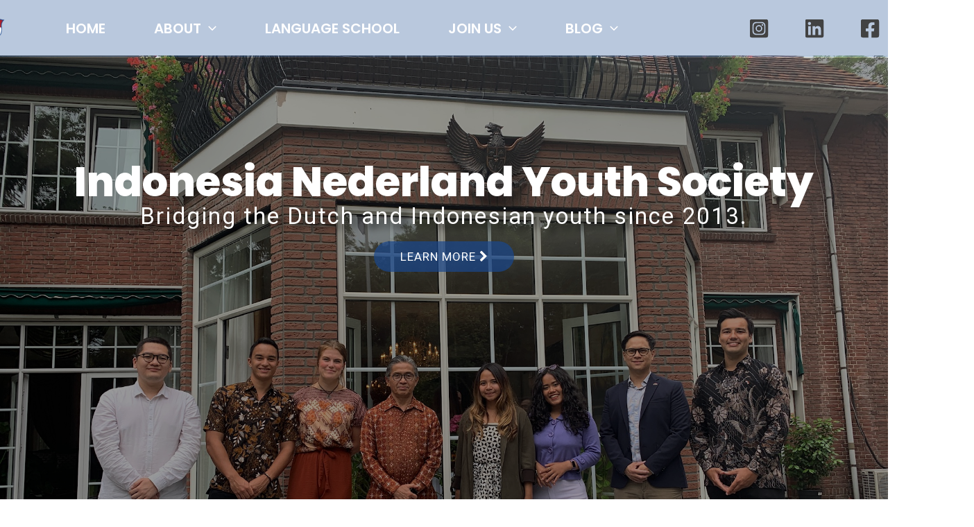

--- FILE ---
content_type: text/html; charset=UTF-8
request_url: https://www.inys.org/
body_size: 32370
content:
<!DOCTYPE html>
<html lang="en-US">
<head>
<meta charset="UTF-8">
<meta name="viewport" content="width=device-width, initial-scale=1">
<link rel="profile" href="https://gmpg.org/xfn/11">

<title>INDONESIA NEDERLAND YOUTH SOCIETY &#8211; THE YOUNG DUTCH AND INDONESIANS OF TODAY ARE THE LEADERS OF TOMORROW</title>
<meta name='robots' content='max-image-preview:large' />
<link rel='dns-prefetch' href='//fonts.googleapis.com' />
<link rel='dns-prefetch' href='//s.w.org' />
<link rel="alternate" type="application/rss+xml" title="INDONESIA NEDERLAND YOUTH SOCIETY &raquo; Feed" href="https://www.inys.org/feed/" />
<link rel="alternate" type="application/rss+xml" title="INDONESIA NEDERLAND YOUTH SOCIETY &raquo; Comments Feed" href="https://www.inys.org/comments/feed/" />
		<script>
			window._wpemojiSettings = {"baseUrl":"https:\/\/s.w.org\/images\/core\/emoji\/13.1.0\/72x72\/","ext":".png","svgUrl":"https:\/\/s.w.org\/images\/core\/emoji\/13.1.0\/svg\/","svgExt":".svg","source":{"concatemoji":"https:\/\/www.inys.org\/wp-includes\/js\/wp-emoji-release.min.js?ver=5.8.6"}};
			!function(e,a,t){var n,r,o,i=a.createElement("canvas"),p=i.getContext&&i.getContext("2d");function s(e,t){var a=String.fromCharCode;p.clearRect(0,0,i.width,i.height),p.fillText(a.apply(this,e),0,0);e=i.toDataURL();return p.clearRect(0,0,i.width,i.height),p.fillText(a.apply(this,t),0,0),e===i.toDataURL()}function c(e){var t=a.createElement("script");t.src=e,t.defer=t.type="text/javascript",a.getElementsByTagName("head")[0].appendChild(t)}for(o=Array("flag","emoji"),t.supports={everything:!0,everythingExceptFlag:!0},r=0;r<o.length;r++)t.supports[o[r]]=function(e){if(!p||!p.fillText)return!1;switch(p.textBaseline="top",p.font="600 32px Arial",e){case"flag":return s([127987,65039,8205,9895,65039],[127987,65039,8203,9895,65039])?!1:!s([55356,56826,55356,56819],[55356,56826,8203,55356,56819])&&!s([55356,57332,56128,56423,56128,56418,56128,56421,56128,56430,56128,56423,56128,56447],[55356,57332,8203,56128,56423,8203,56128,56418,8203,56128,56421,8203,56128,56430,8203,56128,56423,8203,56128,56447]);case"emoji":return!s([10084,65039,8205,55357,56613],[10084,65039,8203,55357,56613])}return!1}(o[r]),t.supports.everything=t.supports.everything&&t.supports[o[r]],"flag"!==o[r]&&(t.supports.everythingExceptFlag=t.supports.everythingExceptFlag&&t.supports[o[r]]);t.supports.everythingExceptFlag=t.supports.everythingExceptFlag&&!t.supports.flag,t.DOMReady=!1,t.readyCallback=function(){t.DOMReady=!0},t.supports.everything||(n=function(){t.readyCallback()},a.addEventListener?(a.addEventListener("DOMContentLoaded",n,!1),e.addEventListener("load",n,!1)):(e.attachEvent("onload",n),a.attachEvent("onreadystatechange",function(){"complete"===a.readyState&&t.readyCallback()})),(n=t.source||{}).concatemoji?c(n.concatemoji):n.wpemoji&&n.twemoji&&(c(n.twemoji),c(n.wpemoji)))}(window,document,window._wpemojiSettings);
		</script>
		<style>
img.wp-smiley,
img.emoji {
	display: inline !important;
	border: none !important;
	box-shadow: none !important;
	height: 1em !important;
	width: 1em !important;
	margin: 0 .07em !important;
	vertical-align: -0.1em !important;
	background: none !important;
	padding: 0 !important;
}
</style>
	<link rel='stylesheet' id='astra-theme-css-css'  href='https://www.inys.org/wp-content/themes/astra/assets/css/minified/main.min.css?ver=3.7.6' media='all' />
<style id='astra-theme-css-inline-css'>
html{font-size:93.75%;}a,.page-title{color:var(--ast-global-color-0);}a:hover,a:focus{color:var(--ast-global-color-1);}body,button,input,select,textarea,.ast-button,.ast-custom-button{font-family:-apple-system,BlinkMacSystemFont,Segoe UI,Roboto,Oxygen-Sans,Ubuntu,Cantarell,Helvetica Neue,sans-serif;font-weight:inherit;font-size:15px;font-size:1rem;}blockquote{color:var(--ast-global-color-3);}.ast-site-identity .site-title a{color:#ffffff;}.site-title{font-size:35px;font-size:2.3333333333333rem;display:none;}header .custom-logo-link img{max-width:75px;}.astra-logo-svg{width:75px;}.ast-archive-description .ast-archive-title{font-size:40px;font-size:2.6666666666667rem;}.site-header .site-description{font-size:15px;font-size:1rem;display:none;}.entry-title{font-size:30px;font-size:2rem;}h1,.entry-content h1{font-size:40px;font-size:2.6666666666667rem;}h2,.entry-content h2{font-size:30px;font-size:2rem;}h3,.entry-content h3{font-size:25px;font-size:1.6666666666667rem;}h4,.entry-content h4{font-size:20px;font-size:1.3333333333333rem;}h5,.entry-content h5{font-size:18px;font-size:1.2rem;}h6,.entry-content h6{font-size:15px;font-size:1rem;}.ast-single-post .entry-title,.page-title{font-size:30px;font-size:2rem;}::selection{background-color:var(--ast-global-color-0);color:#ffffff;}body,h1,.entry-title a,.entry-content h1,h2,.entry-content h2,h3,.entry-content h3,h4,.entry-content h4,h5,.entry-content h5,h6,.entry-content h6{color:var(--ast-global-color-3);}.tagcloud a:hover,.tagcloud a:focus,.tagcloud a.current-item{color:#ffffff;border-color:var(--ast-global-color-0);background-color:var(--ast-global-color-0);}input:focus,input[type="text"]:focus,input[type="email"]:focus,input[type="url"]:focus,input[type="password"]:focus,input[type="reset"]:focus,input[type="search"]:focus,textarea:focus{border-color:var(--ast-global-color-0);}input[type="radio"]:checked,input[type=reset],input[type="checkbox"]:checked,input[type="checkbox"]:hover:checked,input[type="checkbox"]:focus:checked,input[type=range]::-webkit-slider-thumb{border-color:var(--ast-global-color-0);background-color:var(--ast-global-color-0);box-shadow:none;}.site-footer a:hover + .post-count,.site-footer a:focus + .post-count{background:var(--ast-global-color-0);border-color:var(--ast-global-color-0);}.single .nav-links .nav-previous,.single .nav-links .nav-next{color:var(--ast-global-color-0);}.entry-meta,.entry-meta *{line-height:1.45;color:var(--ast-global-color-0);}.entry-meta a:hover,.entry-meta a:hover *,.entry-meta a:focus,.entry-meta a:focus *,.page-links > .page-link,.page-links .page-link:hover,.post-navigation a:hover{color:var(--ast-global-color-1);}#cat option,.secondary .calendar_wrap thead a,.secondary .calendar_wrap thead a:visited{color:var(--ast-global-color-0);}.secondary .calendar_wrap #today,.ast-progress-val span{background:var(--ast-global-color-0);}.secondary a:hover + .post-count,.secondary a:focus + .post-count{background:var(--ast-global-color-0);border-color:var(--ast-global-color-0);}.calendar_wrap #today > a{color:#ffffff;}.page-links .page-link,.single .post-navigation a{color:var(--ast-global-color-0);}.ast-archive-title{color:var(--ast-global-color-2);}.widget-title{font-size:21px;font-size:1.4rem;color:var(--ast-global-color-2);}.ast-single-post .entry-content a,.ast-comment-content a:not(.ast-comment-edit-reply-wrap a){text-decoration:underline;}.ast-single-post .wp-block-button .wp-block-button__link,.ast-single-post .elementor-button-wrapper .elementor-button,.ast-single-post .entry-content .uagb-tab a,.ast-single-post .entry-content .uagb-ifb-cta a,.ast-single-post .entry-content .wp-block-uagb-buttons a,.ast-single-post .entry-content .uabb-module-content a,.ast-single-post .entry-content .uagb-post-grid a,.ast-single-post .entry-content .uagb-timeline a,.ast-single-post .entry-content .uagb-toc__wrap a,.ast-single-post .entry-content .uagb-taxomony-box a,.ast-single-post .entry-content .woocommerce a{text-decoration:none;}.ast-logo-title-inline .site-logo-img{padding-right:1em;}.site-logo-img img{ transition:all 0.2s linear;}.ast-page-builder-template .hentry {margin: 0;}.ast-page-builder-template .site-content > .ast-container {max-width: 100%;padding: 0;}.ast-page-builder-template .site-content #primary {padding: 0;margin: 0;}.ast-page-builder-template .no-results {text-align: center;margin: 4em auto;}.ast-page-builder-template .ast-pagination {padding: 2em;}.ast-page-builder-template .entry-header.ast-no-title.ast-no-thumbnail {margin-top: 0;}.ast-page-builder-template .entry-header.ast-header-without-markup {margin-top: 0;margin-bottom: 0;}.ast-page-builder-template .entry-header.ast-no-title.ast-no-meta {margin-bottom: 0;}.ast-page-builder-template.single .post-navigation {padding-bottom: 2em;}.ast-page-builder-template.single-post .site-content > .ast-container {max-width: 100%;}.ast-page-builder-template .entry-header {margin-top: 4em;margin-left: auto;margin-right: auto;padding-left: 20px;padding-right: 20px;}.ast-page-builder-template .ast-archive-description {margin-top: 4em;margin-left: auto;margin-right: auto;padding-left: 20px;padding-right: 20px;}.single.ast-page-builder-template .entry-header {padding-left: 20px;padding-right: 20px;}.ast-page-builder-template.ast-no-sidebar .entry-content .alignwide {margin-left: 0;margin-right: 0;}@media (max-width:921px){#ast-desktop-header{display:none;}}@media (min-width:921px){#ast-mobile-header{display:none;}}.wp-block-buttons.aligncenter{justify-content:center;}@media (min-width:1200px){.wp-block-group .has-background{padding:20px;}}@media (min-width:1200px){.ast-no-sidebar.ast-separate-container .entry-content .wp-block-group.alignwide,.ast-no-sidebar.ast-separate-container .entry-content .wp-block-cover.alignwide{margin-left:-20px;margin-right:-20px;padding-left:20px;padding-right:20px;}.ast-no-sidebar.ast-separate-container .entry-content .wp-block-cover.alignfull,.ast-no-sidebar.ast-separate-container .entry-content .wp-block-group.alignfull{margin-left:-6.67em;margin-right:-6.67em;padding-left:6.67em;padding-right:6.67em;}}@media (min-width:1200px){.wp-block-cover-image.alignwide .wp-block-cover__inner-container,.wp-block-cover.alignwide .wp-block-cover__inner-container,.wp-block-cover-image.alignfull .wp-block-cover__inner-container,.wp-block-cover.alignfull .wp-block-cover__inner-container{width:100%;}}.ast-plain-container.ast-no-sidebar #primary{margin-top:0;margin-bottom:0;}@media (max-width:921px){.ast-theme-transparent-header #primary,.ast-theme-transparent-header #secondary{padding:0;}}.wp-block-columns{margin-bottom:unset;}.wp-block-image.size-full{margin:2rem 0;}.wp-block-separator.has-background{padding:0;}.wp-block-gallery{margin-bottom:1.6em;}.wp-block-group{padding-top:4em;padding-bottom:4em;}.wp-block-group__inner-container .wp-block-columns:last-child,.wp-block-group__inner-container :last-child,.wp-block-table table{margin-bottom:0;}.blocks-gallery-grid{width:100%;}.wp-block-navigation-link__content{padding:5px 0;}.wp-block-group .wp-block-group .has-text-align-center,.wp-block-group .wp-block-column .has-text-align-center{max-width:100%;}.has-text-align-center{margin:0 auto;}@media (min-width:1200px){.wp-block-cover__inner-container,.alignwide .wp-block-group__inner-container,.alignfull .wp-block-group__inner-container{max-width:1200px;margin:0 auto;}.wp-block-group.alignnone,.wp-block-group.aligncenter,.wp-block-group.alignleft,.wp-block-group.alignright,.wp-block-group.alignwide,.wp-block-columns.alignwide{margin:2rem 0 1rem 0;}}@media (max-width:1200px){.wp-block-group{padding:3em;}.wp-block-group .wp-block-group{padding:1.5em;}.wp-block-columns,.wp-block-column{margin:1rem 0;}}@media (min-width:921px){.wp-block-columns .wp-block-group{padding:2em;}}@media (max-width:544px){.wp-block-cover-image .wp-block-cover__inner-container,.wp-block-cover .wp-block-cover__inner-container{width:unset;}.wp-block-cover,.wp-block-cover-image{padding:2em 0;}.wp-block-group,.wp-block-cover{padding:2em;}.wp-block-media-text__media img,.wp-block-media-text__media video{width:unset;max-width:100%;}.wp-block-media-text.has-background .wp-block-media-text__content{padding:1em;}}@media (max-width:921px){.ast-plain-container.ast-no-sidebar #primary{padding:0;}}@media (min-width:544px){.entry-content .wp-block-media-text.has-media-on-the-right .wp-block-media-text__content{padding:0 8% 0 0;}.entry-content .wp-block-media-text .wp-block-media-text__content{padding:0 0 0 8%;}.ast-plain-container .site-content .entry-content .has-custom-content-position.is-position-bottom-left > *,.ast-plain-container .site-content .entry-content .has-custom-content-position.is-position-bottom-right > *,.ast-plain-container .site-content .entry-content .has-custom-content-position.is-position-top-left > *,.ast-plain-container .site-content .entry-content .has-custom-content-position.is-position-top-right > *,.ast-plain-container .site-content .entry-content .has-custom-content-position.is-position-center-right > *,.ast-plain-container .site-content .entry-content .has-custom-content-position.is-position-center-left > *{margin:0;}}@media (max-width:544px){.entry-content .wp-block-media-text .wp-block-media-text__content{padding:8% 0;}.wp-block-media-text .wp-block-media-text__media img{width:auto;max-width:100%;}}.wp-block-button.is-style-outline .wp-block-button__link{border-color:var(--ast-global-color-0);}.wp-block-button.is-style-outline > .wp-block-button__link:not(.has-text-color),.wp-block-button.wp-block-button__link.is-style-outline:not(.has-text-color){color:var(--ast-global-color-0);}.wp-block-button.is-style-outline .wp-block-button__link:hover,.wp-block-button.is-style-outline .wp-block-button__link:focus{color:#ffffff !important;background-color:var(--ast-global-color-1);border-color:var(--ast-global-color-1);}.post-page-numbers.current .page-link,.ast-pagination .page-numbers.current{color:#ffffff;border-color:var(--ast-global-color-0);background-color:var(--ast-global-color-0);border-radius:2px;}@media (min-width:544px){.entry-content > .alignleft{margin-right:20px;}.entry-content > .alignright{margin-left:20px;}}h1.widget-title{font-weight:inherit;}h2.widget-title{font-weight:inherit;}h3.widget-title{font-weight:inherit;}@media (max-width:921px){.ast-separate-container .ast-article-post,.ast-separate-container .ast-article-single{padding:1.5em 2.14em;}.ast-separate-container #primary,.ast-separate-container #secondary{padding:1.5em 0;}#primary,#secondary{padding:1.5em 0;margin:0;}.ast-left-sidebar #content > .ast-container{display:flex;flex-direction:column-reverse;width:100%;}.ast-author-box img.avatar{margin:20px 0 0 0;}}@media (min-width:922px){.ast-separate-container.ast-right-sidebar #primary,.ast-separate-container.ast-left-sidebar #primary{border:0;}.search-no-results.ast-separate-container #primary{margin-bottom:4em;}}.wp-block-button .wp-block-button__link{color:#ffffff;}.wp-block-button .wp-block-button__link:hover,.wp-block-button .wp-block-button__link:focus{color:#ffffff;background-color:var(--ast-global-color-1);border-color:var(--ast-global-color-1);}.wp-block-button .wp-block-button__link{border-style:solid;border-color:var(--ast-global-color-0);background-color:var(--ast-global-color-0);color:#ffffff;font-family:inherit;font-weight:inherit;line-height:1;border-radius:2px;}.wp-block-buttons .wp-block-button .wp-block-button__link{padding-top:15px;padding-right:30px;padding-bottom:15px;padding-left:30px;}@media (max-width:921px){.wp-block-button .wp-block-button__link{padding-top:14px;padding-right:28px;padding-bottom:14px;padding-left:28px;}}@media (max-width:544px){.wp-block-button .wp-block-button__link{padding-top:12px;padding-right:24px;padding-bottom:12px;padding-left:24px;}}.menu-toggle,button,.ast-button,.ast-custom-button,.button,input#submit,input[type="button"],input[type="submit"],input[type="reset"],form[CLASS*="wp-block-search__"].wp-block-search .wp-block-search__inside-wrapper .wp-block-search__button{border-style:solid;border-top-width:0;border-right-width:0;border-left-width:0;border-bottom-width:0;color:#ffffff;border-color:var(--ast-global-color-0);background-color:var(--ast-global-color-0);border-radius:2px;padding-top:15px;padding-right:30px;padding-bottom:15px;padding-left:30px;font-family:inherit;font-weight:inherit;line-height:1;}button:focus,.menu-toggle:hover,button:hover,.ast-button:hover,.ast-custom-button:hover .button:hover,.ast-custom-button:hover ,input[type=reset]:hover,input[type=reset]:focus,input#submit:hover,input#submit:focus,input[type="button"]:hover,input[type="button"]:focus,input[type="submit"]:hover,input[type="submit"]:focus,form[CLASS*="wp-block-search__"].wp-block-search .wp-block-search__inside-wrapper .wp-block-search__button:hover,form[CLASS*="wp-block-search__"].wp-block-search .wp-block-search__inside-wrapper .wp-block-search__button:focus{color:#ffffff;background-color:var(--ast-global-color-1);border-color:var(--ast-global-color-1);}@media (min-width:544px){.ast-container{max-width:100%;}}@media (max-width:544px){.ast-separate-container .ast-article-post,.ast-separate-container .ast-article-single,.ast-separate-container .comments-title,.ast-separate-container .ast-archive-description{padding:1.5em 1em;}.ast-separate-container #content .ast-container{padding-left:0.54em;padding-right:0.54em;}.ast-separate-container .ast-comment-list li.depth-1{padding:1.5em 1em;margin-bottom:1.5em;}.ast-separate-container .ast-comment-list .bypostauthor{padding:.5em;}.ast-search-menu-icon.ast-dropdown-active .search-field{width:170px;}.menu-toggle,button,.ast-button,.button,input#submit,input[type="button"],input[type="submit"],input[type="reset"]{padding-top:12px;padding-right:24px;padding-bottom:12px;padding-left:24px;}}@media (max-width:921px){.menu-toggle,button,.ast-button,.button,input#submit,input[type="button"],input[type="submit"],input[type="reset"]{padding-top:14px;padding-right:28px;padding-bottom:14px;padding-left:28px;}.ast-mobile-header-stack .main-header-bar .ast-search-menu-icon{display:inline-block;}.ast-header-break-point.ast-header-custom-item-outside .ast-mobile-header-stack .main-header-bar .ast-search-icon{margin:0;}.ast-comment-avatar-wrap img{max-width:2.5em;}.ast-separate-container .ast-comment-list li.depth-1{padding:1.5em 2.14em;}.ast-separate-container .comment-respond{padding:2em 2.14em;}.ast-comment-meta{padding:0 1.8888em 1.3333em;}}.ast-no-sidebar.ast-separate-container .entry-content .alignfull {margin-left: -6.67em;margin-right: -6.67em;width: auto;}@media (max-width: 1200px) {.ast-no-sidebar.ast-separate-container .entry-content .alignfull {margin-left: -2.4em;margin-right: -2.4em;}}@media (max-width: 768px) {.ast-no-sidebar.ast-separate-container .entry-content .alignfull {margin-left: -2.14em;margin-right: -2.14em;}}@media (max-width: 544px) {.ast-no-sidebar.ast-separate-container .entry-content .alignfull {margin-left: -1em;margin-right: -1em;}}.ast-no-sidebar.ast-separate-container .entry-content .alignwide {margin-left: -20px;margin-right: -20px;}.ast-no-sidebar.ast-separate-container .entry-content .wp-block-column .alignfull,.ast-no-sidebar.ast-separate-container .entry-content .wp-block-column .alignwide {margin-left: auto;margin-right: auto;width: 100%;}@media (max-width:921px){.site-title{font-size:20px;font-size:1.3333333333333rem;display:block;}.ast-archive-description .ast-archive-title{font-size:40px;}.site-header .site-description{display:none;}.entry-title{font-size:30px;}h1,.entry-content h1{font-size:30px;}h2,.entry-content h2{font-size:25px;}h3,.entry-content h3{font-size:20px;}.ast-single-post .entry-title,.page-title{font-size:30px;}}@media (max-width:544px){.site-title{display:block;}.ast-archive-description .ast-archive-title{font-size:40px;}.site-header .site-description{display:none;}.entry-title{font-size:30px;}h1,.entry-content h1{font-size:30px;}h2,.entry-content h2{font-size:25px;}h3,.entry-content h3{font-size:20px;}.ast-single-post .entry-title,.page-title{font-size:30px;}}@media (max-width:921px){html{font-size:85.5%;}}@media (max-width:544px){html{font-size:85.5%;}}@media (min-width:922px){.ast-container{max-width:1240px;}}@media (min-width:922px){.site-content .ast-container{display:flex;}}@media (max-width:921px){.site-content .ast-container{flex-direction:column;}}@media (min-width:922px){.main-header-menu .sub-menu .menu-item.ast-left-align-sub-menu:hover > .sub-menu,.main-header-menu .sub-menu .menu-item.ast-left-align-sub-menu.focus > .sub-menu{margin-left:-0px;}}.footer-widget-area[data-section^="section-fb-html-"] .ast-builder-html-element{text-align:center;}.wp-block-search {margin-bottom: 20px;}.wp-block-site-tagline {margin-top: 20px;}form.wp-block-search .wp-block-search__input,.wp-block-search.wp-block-search__button-inside .wp-block-search__inside-wrapper,.wp-block-search.wp-block-search__button-inside .wp-block-search__inside-wrapper {border-color: #eaeaea;background: #fafafa;}.wp-block-search.wp-block-search__button-inside .wp-block-search__inside-wrapper .wp-block-search__input:focus,.wp-block-loginout input:focus {outline: thin dotted;}.wp-block-loginout input:focus {border-color: transparent;} form.wp-block-search .wp-block-search__inside-wrapper .wp-block-search__input {padding: 12px;}form.wp-block-search .wp-block-search__button svg {fill: currentColor;width: 20px;height: 20px;}.wp-block-loginout p label {display: block;}.wp-block-loginout p:not(.login-remember):not(.login-submit) input {width: 100%;}.wp-block-loginout .login-remember input {width: 1.1rem;height: 1.1rem;margin: 0 5px 4px 0;vertical-align: middle;}blockquote {padding: 1.2em;}:root .has-ast-global-color-0-color{color:var(--ast-global-color-0);}:root .has-ast-global-color-0-background-color{background-color:var(--ast-global-color-0);}:root .wp-block-button .has-ast-global-color-0-color{color:var(--ast-global-color-0);}:root .wp-block-button .has-ast-global-color-0-background-color{background-color:var(--ast-global-color-0);}:root .has-ast-global-color-1-color{color:var(--ast-global-color-1);}:root .has-ast-global-color-1-background-color{background-color:var(--ast-global-color-1);}:root .wp-block-button .has-ast-global-color-1-color{color:var(--ast-global-color-1);}:root .wp-block-button .has-ast-global-color-1-background-color{background-color:var(--ast-global-color-1);}:root .has-ast-global-color-2-color{color:var(--ast-global-color-2);}:root .has-ast-global-color-2-background-color{background-color:var(--ast-global-color-2);}:root .wp-block-button .has-ast-global-color-2-color{color:var(--ast-global-color-2);}:root .wp-block-button .has-ast-global-color-2-background-color{background-color:var(--ast-global-color-2);}:root .has-ast-global-color-3-color{color:var(--ast-global-color-3);}:root .has-ast-global-color-3-background-color{background-color:var(--ast-global-color-3);}:root .wp-block-button .has-ast-global-color-3-color{color:var(--ast-global-color-3);}:root .wp-block-button .has-ast-global-color-3-background-color{background-color:var(--ast-global-color-3);}:root .has-ast-global-color-4-color{color:var(--ast-global-color-4);}:root .has-ast-global-color-4-background-color{background-color:var(--ast-global-color-4);}:root .wp-block-button .has-ast-global-color-4-color{color:var(--ast-global-color-4);}:root .wp-block-button .has-ast-global-color-4-background-color{background-color:var(--ast-global-color-4);}:root .has-ast-global-color-5-color{color:var(--ast-global-color-5);}:root .has-ast-global-color-5-background-color{background-color:var(--ast-global-color-5);}:root .wp-block-button .has-ast-global-color-5-color{color:var(--ast-global-color-5);}:root .wp-block-button .has-ast-global-color-5-background-color{background-color:var(--ast-global-color-5);}:root .has-ast-global-color-6-color{color:var(--ast-global-color-6);}:root .has-ast-global-color-6-background-color{background-color:var(--ast-global-color-6);}:root .wp-block-button .has-ast-global-color-6-color{color:var(--ast-global-color-6);}:root .wp-block-button .has-ast-global-color-6-background-color{background-color:var(--ast-global-color-6);}:root .has-ast-global-color-7-color{color:var(--ast-global-color-7);}:root .has-ast-global-color-7-background-color{background-color:var(--ast-global-color-7);}:root .wp-block-button .has-ast-global-color-7-color{color:var(--ast-global-color-7);}:root .wp-block-button .has-ast-global-color-7-background-color{background-color:var(--ast-global-color-7);}:root .has-ast-global-color-8-color{color:var(--ast-global-color-8);}:root .has-ast-global-color-8-background-color{background-color:var(--ast-global-color-8);}:root .wp-block-button .has-ast-global-color-8-color{color:var(--ast-global-color-8);}:root .wp-block-button .has-ast-global-color-8-background-color{background-color:var(--ast-global-color-8);}:root{--ast-global-color-0:#0170B9;--ast-global-color-1:#3a3a3a;--ast-global-color-2:#3a3a3a;--ast-global-color-3:#4B4F58;--ast-global-color-4:#F5F5F5;--ast-global-color-5:#FFFFFF;--ast-global-color-6:#F2F5F7;--ast-global-color-7:#424242;--ast-global-color-8:#000000;}.ast-breadcrumbs .trail-browse,.ast-breadcrumbs .trail-items,.ast-breadcrumbs .trail-items li{display:inline-block;margin:0;padding:0;border:none;background:inherit;text-indent:0;}.ast-breadcrumbs .trail-browse{font-size:inherit;font-style:inherit;font-weight:inherit;color:inherit;}.ast-breadcrumbs .trail-items{list-style:none;}.trail-items li::after{padding:0 0.3em;content:"\00bb";}.trail-items li:last-of-type::after{display:none;}h1,.entry-content h1,h2,.entry-content h2,h3,.entry-content h3,h4,.entry-content h4,h5,.entry-content h5,h6,.entry-content h6{color:var(--ast-global-color-2);}.entry-title a{color:var(--ast-global-color-2);}@media (max-width:921px){.ast-builder-grid-row-container.ast-builder-grid-row-tablet-3-firstrow .ast-builder-grid-row > *:first-child,.ast-builder-grid-row-container.ast-builder-grid-row-tablet-3-lastrow .ast-builder-grid-row > *:last-child{grid-column:1 / -1;}}@media (max-width:544px){.ast-builder-grid-row-container.ast-builder-grid-row-mobile-3-firstrow .ast-builder-grid-row > *:first-child,.ast-builder-grid-row-container.ast-builder-grid-row-mobile-3-lastrow .ast-builder-grid-row > *:last-child{grid-column:1 / -1;}}.ast-builder-layout-element .ast-site-identity{margin-top:-100px;margin-bottom:-100px;margin-left:-100px;margin-right:-100px;}@media (max-width:921px){.ast-builder-layout-element .ast-site-identity{margin-top:10px;margin-bottom:10px;margin-left:10px;margin-right:10px;}}.ast-builder-layout-element[data-section="title_tagline"]{display:flex;}@media (max-width:921px){.ast-header-break-point .ast-builder-layout-element[data-section="title_tagline"]{display:flex;}}@media (max-width:544px){.ast-header-break-point .ast-builder-layout-element[data-section="title_tagline"]{display:flex;}}.ast-builder-menu-1{font-family:'Poppins',sans-serif;font-weight:600;}.ast-builder-menu-1 .menu-item > .menu-link{line-height:0;font-size:20px;font-size:1.3333333333333rem;color:#ffffff;padding-top:35px;padding-bottom:35px;padding-left:35px;padding-right:35px;}.ast-builder-menu-1 .menu-item > .ast-menu-toggle{color:#ffffff;}.ast-builder-menu-1 .sub-menu,.ast-builder-menu-1 .inline-on-mobile .sub-menu{border-top-width:0px;border-bottom-width:0px;border-right-width:0px;border-left-width:0px;border-color:#ffffff;border-style:solid;width:445px;border-radius:4px;}.ast-builder-menu-1 .main-header-menu > .menu-item > .sub-menu,.ast-builder-menu-1 .main-header-menu > .menu-item > .astra-full-megamenu-wrapper{margin-top:10px;}.ast-desktop .ast-builder-menu-1 .main-header-menu > .menu-item > .sub-menu:before,.ast-desktop .ast-builder-menu-1 .main-header-menu > .menu-item > .astra-full-megamenu-wrapper:before{height:calc( 10px + 5px );}.ast-builder-menu-1 .menu-item.menu-item-has-children > .ast-menu-toggle{top:35px;right:calc( 35px - 0.907em );}.ast-builder-menu-1 .main-header-menu,.ast-header-break-point .ast-builder-menu-1 .main-header-menu{margin-top:0px;margin-bottom:0px;margin-left:0px;margin-right:0px;}.ast-builder-menu-1 .main-header-menu,.ast-builder-menu-1 .main-header-menu .sub-menu{background-color:;;background-image:none;;}.ast-desktop .ast-builder-menu-1 .menu-item .sub-menu .menu-link{border-style:none;}@media (max-width:921px){.ast-header-break-point .ast-builder-menu-1 .menu-item.menu-item-has-children > .ast-menu-toggle{top:0;}.ast-builder-menu-1 .menu-item-has-children > .menu-link:after{content:unset;}}@media (max-width:544px){.ast-header-break-point .ast-builder-menu-1 .menu-item.menu-item-has-children > .ast-menu-toggle{top:0;}}.ast-builder-menu-1{display:flex;}@media (max-width:921px){.ast-header-break-point .ast-builder-menu-1{display:flex;}}@media (max-width:544px){.ast-header-break-point .ast-builder-menu-1{display:flex;}}.ast-desktop .ast-menu-hover-style-underline > .menu-item > .menu-link:before,.ast-desktop .ast-menu-hover-style-overline > .menu-item > .menu-link:before {content: "";position: absolute;width: 100%;right: 50%;height: 1px;background-color: transparent;transform: scale(0,0) translate(-50%,0);transition: transform .3s ease-in-out,color .0s ease-in-out;}.ast-desktop .ast-menu-hover-style-underline > .menu-item:hover > .menu-link:before,.ast-desktop .ast-menu-hover-style-overline > .menu-item:hover > .menu-link:before {width: calc(100% - 1.2em);background-color: currentColor;transform: scale(1,1) translate(50%,0);}.ast-desktop .ast-menu-hover-style-underline > .menu-item > .menu-link:before {bottom: 0;}.ast-desktop .ast-menu-hover-style-overline > .menu-item > .menu-link:before {top: 0;}.ast-desktop .ast-menu-hover-style-zoom > .menu-item > .menu-link:hover {transition: all .3s ease;transform: scale(1.2);}.main-header-bar .main-header-bar-navigation .ast-search-icon {display: block;z-index: 4;position: relative;}.ast-search-icon {z-index: 4;position: relative;line-height: normal;}.main-header-bar .ast-search-menu-icon .search-form {background-color: #ffffff;}.ast-search-menu-icon.ast-dropdown-active.slide-search .search-form {visibility: visible;opacity: 1;}.ast-search-menu-icon .search-form {border: 1px solid #e7e7e7;line-height: normal;padding: 0 3em 0 0;border-radius: 2px;display: inline-block;-webkit-backface-visibility: hidden;backface-visibility: hidden;position: relative;color: inherit;background-color: #fff;}.ast-search-menu-icon .astra-search-icon {-js-display: flex;display: flex;line-height: normal;}.ast-search-menu-icon .astra-search-icon:focus {outline: none;}.ast-search-menu-icon .search-field {border: none;background-color: transparent;transition: width .2s;border-radius: inherit;color: inherit;font-size: inherit;width: 0;color: #757575;}.ast-search-menu-icon .search-submit {display: none;background: none;border: none;font-size: 1.3em;color: #757575;}.ast-search-menu-icon.ast-dropdown-active {visibility: visible;opacity: 1;position: relative;}.ast-search-menu-icon.ast-dropdown-active .search-field {width: 235px;}.ast-header-search .ast-search-menu-icon.slide-search .search-form,.ast-header-search .ast-search-menu-icon.ast-inline-search .search-form {-js-display: flex;display: flex;align-items: center;}.ast-search-menu-icon.ast-inline-search .search-field {width : 100%;padding : 0.60em;padding-right : 5.5em;}.site-header-section-left .ast-search-menu-icon.slide-search .search-form {padding-left: 3em;padding-right: unset;left: -1em;right: unset;}.site-header-section-left .ast-search-menu-icon.slide-search .search-form .search-field {margin-right: unset;margin-left: 10px;}.ast-search-menu-icon.slide-search .search-form {-webkit-backface-visibility: visible;backface-visibility: visible;visibility: hidden;opacity: 0;transition: all .2s;position: absolute;z-index: 3;right: -1em;top: 50%;transform: translateY(-50%);}.ast-header-search .ast-search-menu-icon .search-form .search-field:-ms-input-placeholder,.ast-header-search .ast-search-menu-icon .search-form .search-field:-ms-input-placeholder{opacity:0.5;}.ast-header-search .ast-search-menu-icon.slide-search .search-form,.ast-header-search .ast-search-menu-icon.ast-inline-search .search-form{-js-display:flex;display:flex;align-items:center;}.ast-builder-layout-element.ast-header-search{height:auto;}.ast-header-search .astra-search-icon{color:#424242;font-size:27px;}.ast-header-search .search-field::placeholder,.ast-header-search .ast-icon{color:#424242;}.ast-header-search .ast-search-menu-icon.ast-dropdown-active .search-field{margin-right:17px;}.ast-hfb-header .site-header-section > .ast-header-search,.ast-hfb-header .ast-header-search{margin-top:-100px;margin-bottom:-100px;margin-left:-100px;margin-right:-100px;}@media (max-width:921px){.ast-header-search .astra-search-icon{font-size:18px;}.ast-header-search .ast-search-menu-icon.ast-dropdown-active .search-field{margin-right:8px;}}@media (max-width:544px){.ast-header-search .astra-search-icon{font-size:18px;}.ast-header-search .ast-search-menu-icon.ast-dropdown-active .search-field{margin-right:8px;}}.ast-header-search{display:flex;}@media (max-width:921px){.ast-header-break-point .ast-header-search{display:flex;}}@media (max-width:544px){.ast-header-break-point .ast-header-search{display:flex;}}.ast-builder-social-element:hover {color: #0274be;}.ast-social-stack-desktop .ast-builder-social-element,.ast-social-stack-tablet .ast-builder-social-element,.ast-social-stack-mobile .ast-builder-social-element {margin-top: 6px;margin-bottom: 6px;}.ast-social-color-type-official .ast-builder-social-element,.ast-social-color-type-official .social-item-label {color: var(--color);background-color: var(--background-color);}.header-social-inner-wrap.ast-social-color-type-official .ast-builder-social-element svg,.footer-social-inner-wrap.ast-social-color-type-official .ast-builder-social-element svg {fill: currentColor;}.social-show-label-true .ast-builder-social-element {width: auto;padding: 0 0.4em;}[data-section^="section-fb-social-icons-"] .footer-social-inner-wrap {text-align: center;}.ast-footer-social-wrap {width: 100%;}.ast-footer-social-wrap .ast-builder-social-element:first-child {margin-left: 0;}.ast-footer-social-wrap .ast-builder-social-element:last-child {margin-right: 0;}.ast-header-social-wrap .ast-builder-social-element:first-child {margin-left: 0;}.ast-header-social-wrap .ast-builder-social-element:last-child {margin-right: 0;}.ast-builder-social-element {line-height: 1;color: #3a3a3a;background: transparent;vertical-align: middle;transition: all 0.01s;margin-left: 6px;margin-right: 6px;justify-content: center;align-items: center;}.ast-builder-social-element {line-height: 1;color: #3a3a3a;background: transparent;vertical-align: middle;transition: all 0.01s;margin-left: 6px;margin-right: 6px;justify-content: center;align-items: center;}.ast-builder-social-element .social-item-label {padding-left: 6px;}.ast-header-social-1-wrap .ast-builder-social-element{margin-left:0px;margin-right:0px;padding:25px;border-radius:13px;}.ast-header-social-1-wrap .ast-builder-social-element svg{width:30px;height:30px;}.ast-header-social-1-wrap .ast-social-icon-image-wrap{margin:25px;}.ast-header-social-1-wrap{margin-left:100px;margin-right:100px;}.ast-header-social-1-wrap .ast-social-color-type-custom svg{fill:#424242;}.ast-header-social-1-wrap .ast-social-color-type-custom .ast-builder-social-element:hover{color:#1a488d;}.ast-header-social-1-wrap .ast-social-color-type-custom .ast-builder-social-element:hover svg{fill:#1a488d;}.ast-header-social-1-wrap .ast-social-color-type-custom .social-item-label{color:#424242;}.ast-header-social-1-wrap .ast-builder-social-element:hover .social-item-label{color:#1a488d;}.ast-builder-layout-element[data-section="section-hb-social-icons-1"]{display:flex;}@media (max-width:921px){.ast-header-break-point .ast-builder-layout-element[data-section="section-hb-social-icons-1"]{display:flex;}}@media (max-width:544px){.ast-header-break-point .ast-builder-layout-element[data-section="section-hb-social-icons-1"]{display:flex;}}.site-below-footer-wrap{padding-top:20px;padding-bottom:20px;}.site-below-footer-wrap[data-section="section-below-footer-builder"]{background-color:#1a488d;;background-image:none;;min-height:80px;}.site-below-footer-wrap[data-section="section-below-footer-builder"] .ast-builder-grid-row{max-width:1200px;margin-left:auto;margin-right:auto;}.site-below-footer-wrap[data-section="section-below-footer-builder"] .ast-builder-grid-row,.site-below-footer-wrap[data-section="section-below-footer-builder"] .site-footer-section{align-items:flex-start;}.site-below-footer-wrap[data-section="section-below-footer-builder"].ast-footer-row-inline .site-footer-section{display:flex;margin-bottom:0;}.ast-builder-grid-row-full .ast-builder-grid-row{grid-template-columns:1fr;}@media (max-width:921px){.site-below-footer-wrap[data-section="section-below-footer-builder"].ast-footer-row-tablet-inline .site-footer-section{display:flex;margin-bottom:0;}.site-below-footer-wrap[data-section="section-below-footer-builder"].ast-footer-row-tablet-stack .site-footer-section{display:block;margin-bottom:10px;}.ast-builder-grid-row-container.ast-builder-grid-row-tablet-full .ast-builder-grid-row{grid-template-columns:1fr;}}@media (max-width:544px){.site-below-footer-wrap[data-section="section-below-footer-builder"].ast-footer-row-mobile-inline .site-footer-section{display:flex;margin-bottom:0;}.site-below-footer-wrap[data-section="section-below-footer-builder"].ast-footer-row-mobile-stack .site-footer-section{display:block;margin-bottom:10px;}.ast-builder-grid-row-container.ast-builder-grid-row-mobile-full .ast-builder-grid-row{grid-template-columns:1fr;}}.site-below-footer-wrap[data-section="section-below-footer-builder"]{display:grid;}@media (max-width:921px){.ast-header-break-point .site-below-footer-wrap[data-section="section-below-footer-builder"]{display:grid;}}@media (max-width:544px){.ast-header-break-point .site-below-footer-wrap[data-section="section-below-footer-builder"]{display:grid;}}.ast-builder-html-element img.alignnone{display:inline-block;}.ast-builder-html-element p:first-child{margin-top:0;}.ast-builder-html-element p:last-child{margin-bottom:0;}.ast-header-break-point .main-header-bar .ast-builder-html-element{line-height:1.85714285714286;}.footer-widget-area[data-section="section-fb-html-1"] .ast-builder-html-element{color:#ffffff;}.footer-widget-area[data-section="section-fb-html-1"] a{color:#ffffff;}.footer-widget-area[data-section="section-fb-html-1"] a:hover{color:#000000;}.footer-widget-area[data-section="section-fb-html-1"]{display:block;}@media (max-width:921px){.ast-header-break-point .footer-widget-area[data-section="section-fb-html-1"]{display:block;}}@media (max-width:544px){.ast-header-break-point .footer-widget-area[data-section="section-fb-html-1"]{display:block;}}.footer-widget-area[data-section="section-fb-html-1"] .ast-builder-html-element{text-align:center;}@media (max-width:921px){.footer-widget-area[data-section="section-fb-html-1"] .ast-builder-html-element{text-align:center;}}@media (max-width:544px){.footer-widget-area[data-section="section-fb-html-1"] .ast-builder-html-element{text-align:center;}}.ast-footer-copyright{text-align:center;}.ast-footer-copyright {color:#aeaeae;}@media (max-width:921px){.ast-footer-copyright{text-align:center;}}@media (max-width:544px){.ast-footer-copyright{text-align:center;}}.ast-footer-copyright.ast-builder-layout-element{display:flex;}@media (max-width:921px){.ast-header-break-point .ast-footer-copyright.ast-builder-layout-element{display:flex;}}@media (max-width:544px){.ast-header-break-point .ast-footer-copyright.ast-builder-layout-element{display:flex;}}.ast-builder-social-element:hover {color: #0274be;}.ast-social-stack-desktop .ast-builder-social-element,.ast-social-stack-tablet .ast-builder-social-element,.ast-social-stack-mobile .ast-builder-social-element {margin-top: 6px;margin-bottom: 6px;}.ast-social-color-type-official .ast-builder-social-element,.ast-social-color-type-official .social-item-label {color: var(--color);background-color: var(--background-color);}.header-social-inner-wrap.ast-social-color-type-official .ast-builder-social-element svg,.footer-social-inner-wrap.ast-social-color-type-official .ast-builder-social-element svg {fill: currentColor;}.social-show-label-true .ast-builder-social-element {width: auto;padding: 0 0.4em;}[data-section^="section-fb-social-icons-"] .footer-social-inner-wrap {text-align: center;}.ast-footer-social-wrap {width: 100%;}.ast-footer-social-wrap .ast-builder-social-element:first-child {margin-left: 0;}.ast-footer-social-wrap .ast-builder-social-element:last-child {margin-right: 0;}.ast-header-social-wrap .ast-builder-social-element:first-child {margin-left: 0;}.ast-header-social-wrap .ast-builder-social-element:last-child {margin-right: 0;}.ast-builder-social-element {line-height: 1;color: #3a3a3a;background: transparent;vertical-align: middle;transition: all 0.01s;margin-left: 6px;margin-right: 6px;justify-content: center;align-items: center;}.ast-builder-social-element {line-height: 1;color: #3a3a3a;background: transparent;vertical-align: middle;transition: all 0.01s;margin-left: 6px;margin-right: 6px;justify-content: center;align-items: center;}.ast-builder-social-element .social-item-label {padding-left: 6px;}.ast-footer-social-1-wrap .ast-builder-social-element{margin-left:6.5px;margin-right:6.5px;padding:19px;border-radius:12px;}.ast-footer-social-1-wrap .ast-builder-social-element svg{width:30px;height:30px;}.ast-footer-social-1-wrap .ast-social-icon-image-wrap{margin:19px;}.ast-footer-social-1-wrap .ast-social-color-type-custom svg{fill:#ffffff;}.ast-footer-social-1-wrap .ast-social-color-type-custom .ast-builder-social-element:hover{color:#bfcad7;}.ast-footer-social-1-wrap .ast-social-color-type-custom .ast-builder-social-element:hover svg{fill:#bfcad7;}.ast-footer-social-1-wrap .ast-social-color-type-custom .social-item-label{color:#ffffff;}.ast-footer-social-1-wrap .ast-builder-social-element:hover .social-item-label{color:#bfcad7;}[data-section="section-fb-social-icons-1"] .footer-social-inner-wrap{text-align:center;}@media (max-width:921px){[data-section="section-fb-social-icons-1"] .footer-social-inner-wrap{text-align:center;}}@media (max-width:544px){[data-section="section-fb-social-icons-1"] .footer-social-inner-wrap{text-align:center;}}.ast-builder-layout-element[data-section="section-fb-social-icons-1"]{display:flex;}@media (max-width:921px){.ast-header-break-point .ast-builder-layout-element[data-section="section-fb-social-icons-1"]{display:flex;}}@media (max-width:544px){.ast-header-break-point .ast-builder-layout-element[data-section="section-fb-social-icons-1"]{display:flex;}}.elementor-widget-heading .elementor-heading-title{margin:0;}.elementor-post.elementor-grid-item.hentry{margin-bottom:0;}.woocommerce div.product .elementor-element.elementor-products-grid .related.products ul.products li.product,.elementor-element .elementor-wc-products .woocommerce[class*='columns-'] ul.products li.product{width:auto;margin:0;float:none;}.elementor-toc__list-wrapper{margin:0;}.ast-left-sidebar .elementor-section.elementor-section-stretched,.ast-right-sidebar .elementor-section.elementor-section-stretched{max-width:100%;left:0 !important;}.elementor-template-full-width .ast-container{display:block;}@media (max-width:544px){.elementor-element .elementor-wc-products .woocommerce[class*="columns-"] ul.products li.product{width:auto;margin:0;}.elementor-element .woocommerce .woocommerce-result-count{float:none;}}.ast-header-break-point .main-header-bar{border-bottom-width:1px;}@media (min-width:922px){.main-header-bar{border-bottom-width:1px;}}.ast-safari-browser-less-than-11 .main-header-menu .menu-item, .ast-safari-browser-less-than-11 .main-header-bar .ast-masthead-custom-menu-items{display:block;}.main-header-menu .menu-item, #astra-footer-menu .menu-item, .main-header-bar .ast-masthead-custom-menu-items{-js-display:flex;display:flex;-webkit-box-pack:center;-webkit-justify-content:center;-moz-box-pack:center;-ms-flex-pack:center;justify-content:center;-webkit-box-orient:vertical;-webkit-box-direction:normal;-webkit-flex-direction:column;-moz-box-orient:vertical;-moz-box-direction:normal;-ms-flex-direction:column;flex-direction:column;}.main-header-menu > .menu-item > .menu-link, #astra-footer-menu > .menu-item > .menu-link{height:100%;-webkit-box-align:center;-webkit-align-items:center;-moz-box-align:center;-ms-flex-align:center;align-items:center;-js-display:flex;display:flex;}.ast-header-break-point .main-navigation ul .menu-item .menu-link .icon-arrow:first-of-type svg{top:.2em;margin-top:0px;margin-left:0px;width:.65em;transform:translate(0, -2px) rotateZ(270deg);}.ast-mobile-popup-content .ast-submenu-expanded > .ast-menu-toggle{transform:rotateX(180deg);}.ast-separate-container .blog-layout-1, .ast-separate-container .blog-layout-2, .ast-separate-container .blog-layout-3{background-color:transparent;background-image:none;}.ast-separate-container .ast-article-post{background-color:var(--ast-global-color-5);;background-image:none;;}@media (max-width:921px){.ast-separate-container .ast-article-post{background-color:var(--ast-global-color-5);;background-image:none;;}}@media (max-width:544px){.ast-separate-container .ast-article-post{background-color:var(--ast-global-color-5);;background-image:none;;}}.ast-separate-container .ast-article-single:not(.ast-related-post), .ast-separate-container .comments-area .comment-respond,.ast-separate-container .comments-area .ast-comment-list li, .ast-separate-container .ast-woocommerce-container, .ast-separate-container .error-404, .ast-separate-container .no-results, .single.ast-separate-container .ast-author-meta, .ast-separate-container .related-posts-title-wrapper, .ast-separate-container.ast-two-container #secondary .widget,.ast-separate-container .comments-count-wrapper, .ast-box-layout.ast-plain-container .site-content,.ast-padded-layout.ast-plain-container .site-content, .ast-separate-container .comments-area .comments-title{background-color:var(--ast-global-color-5);;background-image:none;;}@media (max-width:921px){.ast-separate-container .ast-article-single:not(.ast-related-post), .ast-separate-container .comments-area .comment-respond,.ast-separate-container .comments-area .ast-comment-list li, .ast-separate-container .ast-woocommerce-container, .ast-separate-container .error-404, .ast-separate-container .no-results, .single.ast-separate-container .ast-author-meta, .ast-separate-container .related-posts-title-wrapper, .ast-separate-container.ast-two-container #secondary .widget,.ast-separate-container .comments-count-wrapper, .ast-box-layout.ast-plain-container .site-content,.ast-padded-layout.ast-plain-container .site-content, .ast-separate-container .comments-area .comments-title{background-color:var(--ast-global-color-5);;background-image:none;;}}@media (max-width:544px){.ast-separate-container .ast-article-single:not(.ast-related-post), .ast-separate-container .comments-area .comment-respond,.ast-separate-container .comments-area .ast-comment-list li, .ast-separate-container .ast-woocommerce-container, .ast-separate-container .error-404, .ast-separate-container .no-results, .single.ast-separate-container .ast-author-meta, .ast-separate-container .related-posts-title-wrapper, .ast-separate-container.ast-two-container #secondary .widget,.ast-separate-container .comments-count-wrapper, .ast-box-layout.ast-plain-container .site-content,.ast-padded-layout.ast-plain-container .site-content, .ast-separate-container .comments-area .comments-title{background-color:var(--ast-global-color-5);;background-image:none;;}}.ast-mobile-header-content > *,.ast-desktop-header-content > * {padding: 10px 0;height: auto;}.ast-mobile-header-content > *:first-child,.ast-desktop-header-content > *:first-child {padding-top: 10px;}.ast-mobile-header-content > .ast-builder-menu,.ast-desktop-header-content > .ast-builder-menu {padding-top: 0;}.ast-mobile-header-content > *:last-child,.ast-desktop-header-content > *:last-child {padding-bottom: 0;}.ast-mobile-header-content .ast-search-menu-icon.ast-inline-search label,.ast-desktop-header-content .ast-search-menu-icon.ast-inline-search label {width: 100%;}.ast-desktop-header-content .main-header-bar-navigation .ast-submenu-expanded > .ast-menu-toggle::before {transform: rotateX(180deg);}#ast-desktop-header .ast-desktop-header-content,.ast-mobile-header-content .ast-search-icon,.ast-desktop-header-content .ast-search-icon,.ast-mobile-header-wrap .ast-mobile-header-content,.ast-main-header-nav-open.ast-popup-nav-open .ast-mobile-header-wrap .ast-mobile-header-content,.ast-main-header-nav-open.ast-popup-nav-open .ast-desktop-header-content {display: none;}.ast-main-header-nav-open.ast-header-break-point #ast-desktop-header .ast-desktop-header-content,.ast-main-header-nav-open.ast-header-break-point .ast-mobile-header-wrap .ast-mobile-header-content {display: block;}.ast-desktop .ast-desktop-header-content .astra-menu-animation-slide-up > .menu-item > .sub-menu,.ast-desktop .ast-desktop-header-content .astra-menu-animation-slide-up > .menu-item .menu-item > .sub-menu,.ast-desktop .ast-desktop-header-content .astra-menu-animation-slide-down > .menu-item > .sub-menu,.ast-desktop .ast-desktop-header-content .astra-menu-animation-slide-down > .menu-item .menu-item > .sub-menu,.ast-desktop .ast-desktop-header-content .astra-menu-animation-fade > .menu-item > .sub-menu,.ast-desktop .ast-desktop-header-content .astra-menu-animation-fade > .menu-item .menu-item > .sub-menu {opacity: 1;visibility: visible;}.ast-hfb-header.ast-default-menu-enable.ast-header-break-point .ast-mobile-header-wrap .ast-mobile-header-content .main-header-bar-navigation {width: unset;margin: unset;}.ast-mobile-header-content.content-align-flex-end .main-header-bar-navigation .menu-item-has-children > .ast-menu-toggle,.ast-desktop-header-content.content-align-flex-end .main-header-bar-navigation .menu-item-has-children > .ast-menu-toggle {left: calc( 20px - 0.907em);}.ast-mobile-header-content .ast-search-menu-icon,.ast-mobile-header-content .ast-search-menu-icon.slide-search,.ast-desktop-header-content .ast-search-menu-icon,.ast-desktop-header-content .ast-search-menu-icon.slide-search {width: 100%;position: relative;display: block;right: auto;transform: none;}.ast-mobile-header-content .ast-search-menu-icon.slide-search .search-form,.ast-mobile-header-content .ast-search-menu-icon .search-form,.ast-desktop-header-content .ast-search-menu-icon.slide-search .search-form,.ast-desktop-header-content .ast-search-menu-icon .search-form {right: 0;visibility: visible;opacity: 1;position: relative;top: auto;transform: none;padding: 0;display: block;overflow: hidden;}.ast-mobile-header-content .ast-search-menu-icon.ast-inline-search .search-field,.ast-mobile-header-content .ast-search-menu-icon .search-field,.ast-desktop-header-content .ast-search-menu-icon.ast-inline-search .search-field,.ast-desktop-header-content .ast-search-menu-icon .search-field {width: 100%;padding-right: 5.5em;}.ast-mobile-header-content .ast-search-menu-icon .search-submit,.ast-desktop-header-content .ast-search-menu-icon .search-submit {display: block;position: absolute;height: 100%;top: 0;right: 0;padding: 0 1em;border-radius: 0;}.ast-hfb-header.ast-default-menu-enable.ast-header-break-point .ast-mobile-header-wrap .ast-mobile-header-content .main-header-bar-navigation ul .sub-menu .menu-link {padding-left: 30px;}.ast-hfb-header.ast-default-menu-enable.ast-header-break-point .ast-mobile-header-wrap .ast-mobile-header-content .main-header-bar-navigation .sub-menu .menu-item .menu-item .menu-link {padding-left: 40px;}.ast-mobile-popup-drawer.active .ast-mobile-popup-inner{background-color:#ffffff;;}.ast-mobile-header-wrap .ast-mobile-header-content, .ast-desktop-header-content{background-color:#ffffff;;}.ast-mobile-popup-content > *, .ast-mobile-header-content > *, .ast-desktop-popup-content > *, .ast-desktop-header-content > *{padding-top:0px;padding-bottom:0px;}.content-align-flex-start .ast-builder-layout-element{justify-content:flex-start;}.content-align-flex-start .main-header-menu{text-align:left;}.ast-mobile-popup-drawer.active .menu-toggle-close{color:#3a3a3a;}@media (max-width:921px){#masthead .ast-mobile-header-wrap .ast-primary-header-bar,#masthead .ast-mobile-header-wrap .ast-below-header-bar{padding-left:20px;padding-right:20px;}}.ast-header-break-point .ast-primary-header-bar{border-bottom-width:0px;border-bottom-color:#eaeaea;border-bottom-style:solid;}@media (min-width:922px){.ast-primary-header-bar{border-bottom-width:0px;border-bottom-color:#eaeaea;border-bottom-style:solid;}}.ast-primary-header-bar{background-color:rgba(26,73,142,0.3);;background-image:none;;}.ast-primary-header-bar{display:block;}@media (max-width:921px){.ast-header-break-point .ast-primary-header-bar{display:grid;}}@media (max-width:544px){.ast-header-break-point .ast-primary-header-bar{display:grid;}}[data-section="section-header-mobile-trigger"] .ast-button-wrap .ast-mobile-menu-trigger-outline{background:transparent;color:var(--ast-global-color-0);border-top-width:1px;border-bottom-width:1px;border-right-width:1px;border-left-width:1px;border-style:solid;border-color:var(--ast-global-color-0);border-radius:2px;}[data-section="section-header-mobile-trigger"] .ast-button-wrap .mobile-menu-toggle-icon .ast-mobile-svg{width:20px;height:20px;fill:var(--ast-global-color-0);}[data-section="section-header-mobile-trigger"] .ast-button-wrap .mobile-menu-wrap .mobile-menu{color:var(--ast-global-color-0);}.ast-builder-menu-mobile .main-navigation .menu-item > .menu-link{font-family:inherit;font-weight:inherit;}.ast-builder-menu-mobile .main-navigation .menu-item.menu-item-has-children > .ast-menu-toggle{top:0;}.ast-builder-menu-mobile .main-navigation .menu-item-has-children > .menu-link:after{content:unset;}.ast-hfb-header .ast-builder-menu-mobile .main-header-menu, .ast-hfb-header .ast-builder-menu-mobile .main-navigation .menu-item .menu-link, .ast-hfb-header .ast-builder-menu-mobile .main-navigation .menu-item .sub-menu .menu-link{border-style:none;}.ast-builder-menu-mobile .main-navigation .menu-item.menu-item-has-children > .ast-menu-toggle{top:0;}@media (max-width:921px){.ast-builder-menu-mobile .main-navigation .menu-item.menu-item-has-children > .ast-menu-toggle{top:0;}.ast-builder-menu-mobile .main-navigation .menu-item-has-children > .menu-link:after{content:unset;}}@media (max-width:544px){.ast-builder-menu-mobile .main-navigation .menu-item.menu-item-has-children > .ast-menu-toggle{top:0;}}.ast-builder-menu-mobile .main-navigation{display:block;}@media (max-width:921px){.ast-header-break-point .ast-builder-menu-mobile .main-navigation{display:block;}}@media (max-width:544px){.ast-header-break-point .ast-builder-menu-mobile .main-navigation{display:block;}}.ast-above-header .main-header-bar-navigation{height:100%;}.ast-header-break-point .ast-mobile-header-wrap .ast-above-header-wrap .main-header-bar-navigation .inline-on-mobile .menu-item .menu-link{border:none;}.ast-header-break-point .ast-mobile-header-wrap .ast-above-header-wrap .main-header-bar-navigation .inline-on-mobile .menu-item-has-children > .ast-menu-toggle::before{font-size:.6rem;}.ast-header-break-point .ast-mobile-header-wrap .ast-above-header-wrap .main-header-bar-navigation .ast-submenu-expanded > .ast-menu-toggle::before{transform:rotateX(180deg);}.ast-above-header-bar{border-bottom-width:0px;border-bottom-color:#eaeaea;border-bottom-style:solid;}.ast-above-header.ast-above-header-bar{background-color:rgba(26,73,142,0.3);;background-image:none;;}.ast-header-break-point .ast-above-header-bar{background-color:rgba(26,73,142,0.3);}@media (max-width:921px){#masthead .ast-mobile-header-wrap .ast-above-header-bar{padding-left:20px;padding-right:20px;}}.ast-above-header-bar{display:block;}@media (max-width:921px){.ast-header-break-point .ast-above-header-bar{display:grid;}}@media (max-width:544px){.ast-header-break-point .ast-above-header-bar{display:grid;}}:root{--e-global-color-astglobalcolor0:#0170B9;--e-global-color-astglobalcolor1:#3a3a3a;--e-global-color-astglobalcolor2:#3a3a3a;--e-global-color-astglobalcolor3:#4B4F58;--e-global-color-astglobalcolor4:#F5F5F5;--e-global-color-astglobalcolor5:#FFFFFF;--e-global-color-astglobalcolor6:#F2F5F7;--e-global-color-astglobalcolor7:#424242;--e-global-color-astglobalcolor8:#000000;}
</style>
<link rel='stylesheet' id='astra-google-fonts-css'  href='https://fonts.googleapis.com/css?family=Poppins%3A600&#038;display=fallback&#038;ver=3.7.6' media='all' />
<link rel='stylesheet' id='astra-menu-animation-css'  href='https://www.inys.org/wp-content/themes/astra/assets/css/minified/menu-animation.min.css?ver=3.7.6' media='all' />
<link rel='stylesheet' id='wp-block-library-css'  href='https://www.inys.org/wp-includes/css/dist/block-library/style.min.css?ver=5.8.6' media='all' />
<style id='global-styles-inline-css'>
body{--wp--preset--color--black: #000000;--wp--preset--color--cyan-bluish-gray: #abb8c3;--wp--preset--color--white: #ffffff;--wp--preset--color--pale-pink: #f78da7;--wp--preset--color--vivid-red: #cf2e2e;--wp--preset--color--luminous-vivid-orange: #ff6900;--wp--preset--color--luminous-vivid-amber: #fcb900;--wp--preset--color--light-green-cyan: #7bdcb5;--wp--preset--color--vivid-green-cyan: #00d084;--wp--preset--color--pale-cyan-blue: #8ed1fc;--wp--preset--color--vivid-cyan-blue: #0693e3;--wp--preset--color--vivid-purple: #9b51e0;--wp--preset--color--ast-global-color-0: var(--ast-global-color-0);--wp--preset--color--ast-global-color-1: var(--ast-global-color-1);--wp--preset--color--ast-global-color-2: var(--ast-global-color-2);--wp--preset--color--ast-global-color-3: var(--ast-global-color-3);--wp--preset--color--ast-global-color-4: var(--ast-global-color-4);--wp--preset--color--ast-global-color-5: var(--ast-global-color-5);--wp--preset--color--ast-global-color-6: var(--ast-global-color-6);--wp--preset--color--ast-global-color-7: var(--ast-global-color-7);--wp--preset--color--ast-global-color-8: var(--ast-global-color-8);--wp--preset--gradient--vivid-cyan-blue-to-vivid-purple: linear-gradient(135deg,rgba(6,147,227,1) 0%,rgb(155,81,224) 100%);--wp--preset--gradient--light-green-cyan-to-vivid-green-cyan: linear-gradient(135deg,rgb(122,220,180) 0%,rgb(0,208,130) 100%);--wp--preset--gradient--luminous-vivid-amber-to-luminous-vivid-orange: linear-gradient(135deg,rgba(252,185,0,1) 0%,rgba(255,105,0,1) 100%);--wp--preset--gradient--luminous-vivid-orange-to-vivid-red: linear-gradient(135deg,rgba(255,105,0,1) 0%,rgb(207,46,46) 100%);--wp--preset--gradient--very-light-gray-to-cyan-bluish-gray: linear-gradient(135deg,rgb(238,238,238) 0%,rgb(169,184,195) 100%);--wp--preset--gradient--cool-to-warm-spectrum: linear-gradient(135deg,rgb(74,234,220) 0%,rgb(151,120,209) 20%,rgb(207,42,186) 40%,rgb(238,44,130) 60%,rgb(251,105,98) 80%,rgb(254,248,76) 100%);--wp--preset--gradient--blush-light-purple: linear-gradient(135deg,rgb(255,206,236) 0%,rgb(152,150,240) 100%);--wp--preset--gradient--blush-bordeaux: linear-gradient(135deg,rgb(254,205,165) 0%,rgb(254,45,45) 50%,rgb(107,0,62) 100%);--wp--preset--gradient--luminous-dusk: linear-gradient(135deg,rgb(255,203,112) 0%,rgb(199,81,192) 50%,rgb(65,88,208) 100%);--wp--preset--gradient--pale-ocean: linear-gradient(135deg,rgb(255,245,203) 0%,rgb(182,227,212) 50%,rgb(51,167,181) 100%);--wp--preset--gradient--electric-grass: linear-gradient(135deg,rgb(202,248,128) 0%,rgb(113,206,126) 100%);--wp--preset--gradient--midnight: linear-gradient(135deg,rgb(2,3,129) 0%,rgb(40,116,252) 100%);--wp--preset--font-size--small: 13px;--wp--preset--font-size--normal: 16px;--wp--preset--font-size--medium: 20px;--wp--preset--font-size--large: 36px;--wp--preset--font-size--huge: 42px;}.has-black-color{color: var(--wp--preset--color--black) !important;}.has-cyan-bluish-gray-color{color: var(--wp--preset--color--cyan-bluish-gray) !important;}.has-white-color{color: var(--wp--preset--color--white) !important;}.has-pale-pink-color{color: var(--wp--preset--color--pale-pink) !important;}.has-vivid-red-color{color: var(--wp--preset--color--vivid-red) !important;}.has-luminous-vivid-orange-color{color: var(--wp--preset--color--luminous-vivid-orange) !important;}.has-luminous-vivid-amber-color{color: var(--wp--preset--color--luminous-vivid-amber) !important;}.has-light-green-cyan-color{color: var(--wp--preset--color--light-green-cyan) !important;}.has-vivid-green-cyan-color{color: var(--wp--preset--color--vivid-green-cyan) !important;}.has-pale-cyan-blue-color{color: var(--wp--preset--color--pale-cyan-blue) !important;}.has-vivid-cyan-blue-color{color: var(--wp--preset--color--vivid-cyan-blue) !important;}.has-vivid-purple-color{color: var(--wp--preset--color--vivid-purple) !important;}.has-ast-global-color-0-color{color: var(--wp--preset--color--ast-global-color-0) !important;}.has-ast-global-color-1-color{color: var(--wp--preset--color--ast-global-color-1) !important;}.has-ast-global-color-2-color{color: var(--wp--preset--color--ast-global-color-2) !important;}.has-ast-global-color-3-color{color: var(--wp--preset--color--ast-global-color-3) !important;}.has-ast-global-color-4-color{color: var(--wp--preset--color--ast-global-color-4) !important;}.has-ast-global-color-5-color{color: var(--wp--preset--color--ast-global-color-5) !important;}.has-ast-global-color-6-color{color: var(--wp--preset--color--ast-global-color-6) !important;}.has-ast-global-color-7-color{color: var(--wp--preset--color--ast-global-color-7) !important;}.has-ast-global-color-8-color{color: var(--wp--preset--color--ast-global-color-8) !important;}.has-black-background-color{background-color: var(--wp--preset--color--black) !important;}.has-cyan-bluish-gray-background-color{background-color: var(--wp--preset--color--cyan-bluish-gray) !important;}.has-white-background-color{background-color: var(--wp--preset--color--white) !important;}.has-pale-pink-background-color{background-color: var(--wp--preset--color--pale-pink) !important;}.has-vivid-red-background-color{background-color: var(--wp--preset--color--vivid-red) !important;}.has-luminous-vivid-orange-background-color{background-color: var(--wp--preset--color--luminous-vivid-orange) !important;}.has-luminous-vivid-amber-background-color{background-color: var(--wp--preset--color--luminous-vivid-amber) !important;}.has-light-green-cyan-background-color{background-color: var(--wp--preset--color--light-green-cyan) !important;}.has-vivid-green-cyan-background-color{background-color: var(--wp--preset--color--vivid-green-cyan) !important;}.has-pale-cyan-blue-background-color{background-color: var(--wp--preset--color--pale-cyan-blue) !important;}.has-vivid-cyan-blue-background-color{background-color: var(--wp--preset--color--vivid-cyan-blue) !important;}.has-vivid-purple-background-color{background-color: var(--wp--preset--color--vivid-purple) !important;}.has-ast-global-color-0-background-color{background-color: var(--wp--preset--color--ast-global-color-0) !important;}.has-ast-global-color-1-background-color{background-color: var(--wp--preset--color--ast-global-color-1) !important;}.has-ast-global-color-2-background-color{background-color: var(--wp--preset--color--ast-global-color-2) !important;}.has-ast-global-color-3-background-color{background-color: var(--wp--preset--color--ast-global-color-3) !important;}.has-ast-global-color-4-background-color{background-color: var(--wp--preset--color--ast-global-color-4) !important;}.has-ast-global-color-5-background-color{background-color: var(--wp--preset--color--ast-global-color-5) !important;}.has-ast-global-color-6-background-color{background-color: var(--wp--preset--color--ast-global-color-6) !important;}.has-ast-global-color-7-background-color{background-color: var(--wp--preset--color--ast-global-color-7) !important;}.has-ast-global-color-8-background-color{background-color: var(--wp--preset--color--ast-global-color-8) !important;}.has-vivid-cyan-blue-to-vivid-purple-gradient-background{background: var(--wp--preset--gradient--vivid-cyan-blue-to-vivid-purple) !important;}.has-light-green-cyan-to-vivid-green-cyan-gradient-background{background: var(--wp--preset--gradient--light-green-cyan-to-vivid-green-cyan) !important;}.has-luminous-vivid-amber-to-luminous-vivid-orange-gradient-background{background: var(--wp--preset--gradient--luminous-vivid-amber-to-luminous-vivid-orange) !important;}.has-luminous-vivid-orange-to-vivid-red-gradient-background{background: var(--wp--preset--gradient--luminous-vivid-orange-to-vivid-red) !important;}.has-very-light-gray-to-cyan-bluish-gray-gradient-background{background: var(--wp--preset--gradient--very-light-gray-to-cyan-bluish-gray) !important;}.has-cool-to-warm-spectrum-gradient-background{background: var(--wp--preset--gradient--cool-to-warm-spectrum) !important;}.has-blush-light-purple-gradient-background{background: var(--wp--preset--gradient--blush-light-purple) !important;}.has-blush-bordeaux-gradient-background{background: var(--wp--preset--gradient--blush-bordeaux) !important;}.has-luminous-dusk-gradient-background{background: var(--wp--preset--gradient--luminous-dusk) !important;}.has-pale-ocean-gradient-background{background: var(--wp--preset--gradient--pale-ocean) !important;}.has-electric-grass-gradient-background{background: var(--wp--preset--gradient--electric-grass) !important;}.has-midnight-gradient-background{background: var(--wp--preset--gradient--midnight) !important;}.has-small-font-size{font-size: var(--wp--preset--font-size--small) !important;}.has-normal-font-size{font-size: var(--wp--preset--font-size--normal) !important;}.has-medium-font-size{font-size: var(--wp--preset--font-size--medium) !important;}.has-large-font-size{font-size: var(--wp--preset--font-size--large) !important;}.has-huge-font-size{font-size: var(--wp--preset--font-size--huge) !important;}
</style>
<link rel='stylesheet' id='contact-form-7-css'  href='https://www.inys.org/wp-content/plugins/contact-form-7/includes/css/styles.css?ver=5.5.6.1' media='all' />
<link rel='stylesheet' id='astra-contact-form-7-css'  href='https://www.inys.org/wp-content/themes/astra/assets/css/minified/compatibility/contact-form-7-main.min.css?ver=3.7.6' media='all' />
<link rel='stylesheet' id='rs-plugin-settings-css'  href='https://www.inys.org/wp-content/plugins/revslider/public/assets/css/rs6.css?ver=6.0.9' media='all' />
<style id='rs-plugin-settings-inline-css'>
#rs-demo-id {}
</style>
<link rel='stylesheet' id='elementor-icons-css'  href='https://www.inys.org/wp-content/plugins/elementor/assets/lib/eicons/css/elementor-icons.min.css?ver=5.18.0' media='all' />
<link rel='stylesheet' id='elementor-frontend-legacy-css'  href='https://www.inys.org/wp-content/plugins/elementor/assets/css/frontend-legacy.min.css?ver=3.11.1' media='all' />
<link rel='stylesheet' id='elementor-frontend-css'  href='https://www.inys.org/wp-content/plugins/elementor/assets/css/frontend.min.css?ver=3.11.1' media='all' />
<link rel='stylesheet' id='swiper-css'  href='https://www.inys.org/wp-content/plugins/elementor/assets/lib/swiper/css/swiper.min.css?ver=5.3.6' media='all' />
<link rel='stylesheet' id='elementor-post-5220-css'  href='https://www.inys.org/wp-content/uploads/elementor/css/post-5220.css?ver=1642941536' media='all' />
<link rel='stylesheet' id='powerpack-frontend-css'  href='https://www.inys.org/wp-content/plugins/powerpack-lite-for-elementor/assets/css/min/frontend.min.css?ver=2.7.3' media='all' />
<link rel='stylesheet' id='font-awesome-5-all-css'  href='https://www.inys.org/wp-content/plugins/elementor/assets/lib/font-awesome/css/all.min.css?ver=3.11.1' media='all' />
<link rel='stylesheet' id='font-awesome-4-shim-css'  href='https://www.inys.org/wp-content/plugins/elementor/assets/lib/font-awesome/css/v4-shims.min.css?ver=3.11.1' media='all' />
<link rel='stylesheet' id='elementor-global-css'  href='https://www.inys.org/wp-content/uploads/elementor/css/global.css?ver=1642941537' media='all' />
<link rel='stylesheet' id='elementor-post-4452-css'  href='https://www.inys.org/wp-content/uploads/elementor/css/post-4452.css?ver=1642941537' media='all' />
<link rel='stylesheet' id='google-fonts-1-css'  href='https://fonts.googleapis.com/css?family=Poppins%3A100%2C100italic%2C200%2C200italic%2C300%2C300italic%2C400%2C400italic%2C500%2C500italic%2C600%2C600italic%2C700%2C700italic%2C800%2C800italic%2C900%2C900italic%7CRoboto%3A100%2C100italic%2C200%2C200italic%2C300%2C300italic%2C400%2C400italic%2C500%2C500italic%2C600%2C600italic%2C700%2C700italic%2C800%2C800italic%2C900%2C900italic&#038;display=auto&#038;ver=5.8.6' media='all' />
<link rel='stylesheet' id='elementor-icons-shared-0-css'  href='https://www.inys.org/wp-content/plugins/elementor/assets/lib/font-awesome/css/fontawesome.min.css?ver=5.15.3' media='all' />
<link rel='stylesheet' id='elementor-icons-fa-brands-css'  href='https://www.inys.org/wp-content/plugins/elementor/assets/lib/font-awesome/css/brands.min.css?ver=5.15.3' media='all' />
<link rel="preconnect" href="https://fonts.gstatic.com/" crossorigin><!--[if IE]>
<script src='https://www.inys.org/wp-content/themes/astra/assets/js/minified/flexibility.min.js?ver=3.7.6' id='astra-flexibility-js'></script>
<script id='astra-flexibility-js-after'>
flexibility(document.documentElement);
</script>
<![endif]-->
<script id='jquery-core-js-extra'>
var pp = {"ajax_url":"https:\/\/www.inys.org\/wp-admin\/admin-ajax.php"};
</script>
<script src='https://www.inys.org/wp-includes/js/jquery/jquery.min.js?ver=3.6.0' id='jquery-core-js'></script>
<script src='https://www.inys.org/wp-includes/js/jquery/jquery-migrate.min.js?ver=3.3.2' id='jquery-migrate-js'></script>
<script src='https://www.inys.org/wp-content/plugins/revslider/public/assets/js/revolution.tools.min.js?ver=6.0' id='tp-tools-js'></script>
<script src='https://www.inys.org/wp-content/plugins/revslider/public/assets/js/rs6.min.js?ver=6.0.9' id='revmin-js'></script>
<script src='https://www.inys.org/wp-content/plugins/elementor/assets/lib/font-awesome/js/v4-shims.min.js?ver=3.11.1' id='font-awesome-4-shim-js'></script>
<link rel="https://api.w.org/" href="https://www.inys.org/wp-json/" /><link rel="alternate" type="application/json" href="https://www.inys.org/wp-json/wp/v2/pages/4452" /><link rel="EditURI" type="application/rsd+xml" title="RSD" href="https://www.inys.org/xmlrpc.php?rsd" />
<link rel="wlwmanifest" type="application/wlwmanifest+xml" href="https://www.inys.org/wp-includes/wlwmanifest.xml" /> 
<meta name="generator" content="WordPress 5.8.6" />
<link rel="canonical" href="https://www.inys.org/" />
<link rel='shortlink' href='https://www.inys.org/' />
<link rel="alternate" type="application/json+oembed" href="https://www.inys.org/wp-json/oembed/1.0/embed?url=https%3A%2F%2Fwww.inys.org%2F" />
<link rel="alternate" type="text/xml+oembed" href="https://www.inys.org/wp-json/oembed/1.0/embed?url=https%3A%2F%2Fwww.inys.org%2F&#038;format=xml" />
<meta name="generator" content="Elementor 3.11.1; settings: css_print_method-external, google_font-enabled, font_display-auto">
<meta name="generator" content="Powered by Slider Revolution 6.0.9 - responsive, Mobile-Friendly Slider Plugin for WordPress with comfortable drag and drop interface." />
<link rel="icon" href="https://www.inys.org/wp-content/uploads/2017/12/cropped-INYS-LOGO-04-32x32.png" sizes="32x32" />
<link rel="icon" href="https://www.inys.org/wp-content/uploads/2017/12/cropped-INYS-LOGO-04-192x192.png" sizes="192x192" />
<link rel="apple-touch-icon" href="https://www.inys.org/wp-content/uploads/2017/12/cropped-INYS-LOGO-04-180x180.png" />
<meta name="msapplication-TileImage" content="https://www.inys.org/wp-content/uploads/2017/12/cropped-INYS-LOGO-04-270x270.png" />
<script type="text/javascript">function setREVStartSize(a){try{var b,c=document.getElementById(a.c).parentNode.offsetWidth;if(c=0===c||isNaN(c)?window.innerWidth:c,a.tabw=void 0===a.tabw?0:parseInt(a.tabw),a.thumbw=void 0===a.thumbw?0:parseInt(a.thumbw),a.tabh=void 0===a.tabh?0:parseInt(a.tabh),a.thumbh=void 0===a.thumbh?0:parseInt(a.thumbh),a.tabhide=void 0===a.tabhide?0:parseInt(a.tabhide),a.thumbhide=void 0===a.thumbhide?0:parseInt(a.thumbhide),a.mh=void 0===a.mh||""==a.mh?0:a.mh,"fullscreen"===a.layout||"fullscreen"===a.l)b=Math.max(a.mh,window.innerHeight);else{for(var d in a.gw=Array.isArray(a.gw)?a.gw:[a.gw],a.rl)(void 0===a.gw[d]||0===a.gw[d])&&(a.gw[d]=a.gw[d-1]);for(var d in a.gh=void 0===a.el||""===a.el||Array.isArray(a.el)&&0==a.el.length?a.gh:a.el,a.gh=Array.isArray(a.gh)?a.gh:[a.gh],a.rl)(void 0===a.gh[d]||0===a.gh[d])&&(a.gh[d]=a.gh[d-1]);var e,f=Array(a.rl.length),g=0;for(var d in a.tabw=a.tabhide>=c?0:a.tabw,a.thumbw=a.thumbhide>=c?0:a.thumbw,a.tabh=a.tabhide>=c?0:a.tabh,a.thumbh=a.thumbhide>=c?0:a.thumbh,a.rl)f[d]=a.rl[d]<window.innerWidth?0:a.rl[d];for(var d in e=f[0],f)e>f[d]&&0<f[d]&&(e=f[d],g=d);var h=c>a.gw[g]+a.tabw+a.thumbw?1:(c-(a.tabw+a.thumbw))/a.gw[g];b=a.gh[g]*h+(a.tabh+a.thumbh)}void 0===window.rs_init_css&&(window.rs_init_css=document.head.appendChild(document.createElement("style"))),document.getElementById(a.c).height=b,window.rs_init_css.innerHTML+="#"+a.c+"_wrapper { height: "+b+"px }"}catch(a){console.log("Failure at Presize of Slider:"+a)}};</script>
		<style id="wp-custom-css">
			.main-navigation .sub-menu {
    background-color: rgb(26, 72, 141)
}
		</style>
		</head>

<body data-rsssl=1 itemtype='https://schema.org/WebPage' itemscope='itemscope' class="home page-template page-template-elementor_header_footer page page-id-4452 wp-custom-logo group-blog ast-single-post ast-inherit-site-logo-transparent ast-hfb-header ast-desktop ast-page-builder-template ast-no-sidebar astra-3.7.6 elementor-default elementor-template-full-width elementor-kit-5220 elementor-page elementor-page-4452">

<a
	class="skip-link screen-reader-text"
	href="#content"
	role="link"
	title="Skip to content">
		Skip to content</a>

<div
class="hfeed site" id="page">
			<header
		class="site-header header-main-layout-1 ast-primary-menu-enabled ast-logo-title-inline ast-hide-custom-menu-mobile ast-builder-menu-toggle-icon ast-mobile-header-inline" id="masthead" itemtype="https://schema.org/WPHeader" itemscope="itemscope" itemid="#masthead"		>
			<div id="ast-desktop-header" data-toggle-type="dropdown">
		<div class="ast-above-header-wrap  ">
		<div class="ast-above-header-bar ast-above-header  site-header-focus-item" data-section="section-above-header-builder">
						<div class="site-above-header-wrap ast-builder-grid-row-container site-header-focus-item ast-container" data-section="section-above-header-builder">
				<div class="ast-builder-grid-row ast-builder-grid-row-has-sides ast-builder-grid-row-no-center">
											<div class="site-header-above-section-left site-header-section ast-flex site-header-section-left">
									<div class="ast-builder-layout-element ast-flex site-header-focus-item" data-section="title_tagline">
											<div
				class="site-branding ast-site-identity" itemtype="https://schema.org/Organization" itemscope="itemscope"				>
					<span class="site-logo-img"><a href="https://www.inys.org/" class="custom-logo-link" rel="home" aria-current="page"><img width="75" height="75" src="https://www.inys.org/wp-content/uploads/2017/12/cropped-LOGO-PNG-2-75x75.png" class="custom-logo" alt="INDONESIA NEDERLAND YOUTH SOCIETY" srcset="https://www.inys.org/wp-content/uploads/2017/12/cropped-LOGO-PNG-2-75x75.png 75w, https://www.inys.org/wp-content/uploads/2017/12/cropped-LOGO-PNG-2-300x300.png 300w, https://www.inys.org/wp-content/uploads/2017/12/cropped-LOGO-PNG-2-150x150.png 150w, https://www.inys.org/wp-content/uploads/2017/12/cropped-LOGO-PNG-2.png 512w" sizes="(max-width: 75px) 100vw, 75px" /></a></span><div class="ast-site-title-wrap">
						<h1 class="site-title" itemprop="name">
				<a href="https://www.inys.org/" rel="home" itemprop="url" >
					INDONESIA NEDERLAND YOUTH SOCIETY
				</a>
			</h1>
						
				</div>				</div>
			<!-- .site-branding -->
					</div>
				<div class="ast-builder-menu-1 ast-builder-menu ast-flex ast-builder-menu-1-focus-item ast-builder-layout-element site-header-focus-item" data-section="section-hb-menu-1">
			<div class="ast-main-header-bar-alignment"><div class="main-header-bar-navigation"><nav class="site-navigation ast-flex-grow-1 navigation-accessibility site-header-focus-item" id="primary-site-navigation" aria-label="Site Navigation" itemtype="https://schema.org/SiteNavigationElement" itemscope="itemscope"><div class="main-navigation ast-inline-flex"><ul id="ast-hf-menu-1" class="main-header-menu ast-menu-shadow ast-nav-menu ast-flex  submenu-with-border astra-menu-animation-slide-down  ast-menu-hover-style-underline  stack-on-mobile"><li id="menu-item-3396" class="menu-item menu-item-type-custom menu-item-object-custom current-menu-item current_page_item menu-item-home menu-item-3396"><a target="_blank" rel="noopener" href="https://www.inys.org" aria-current="page" class="menu-link">HOME</a></li>
<li id="menu-item-6215" class="menu-item menu-item-type-custom menu-item-object-custom menu-item-has-children menu-item-6215"><a href="#" class="menu-link">ABOUT<span role="presentation" class="dropdown-menu-toggle" tabindex="0" ><span class="ast-icon icon-arrow"><svg class="ast-arrow-svg" xmlns="http://www.w3.org/2000/svg" xmlns:xlink="http://www.w3.org/1999/xlink" version="1.1" x="0px" y="0px" width="26px" height="16.043px" viewBox="57 35.171 26 16.043" enable-background="new 57 35.171 26 16.043" xml:space="preserve">
                <path d="M57.5,38.193l12.5,12.5l12.5-12.5l-2.5-2.5l-10,10l-10-10L57.5,38.193z"/>
                </svg></span></span></a><button class="ast-menu-toggle" aria-expanded="false"><span class="screen-reader-text">Menu Toggle</span><span class="ast-icon icon-arrow"><svg class="ast-arrow-svg" xmlns="http://www.w3.org/2000/svg" xmlns:xlink="http://www.w3.org/1999/xlink" version="1.1" x="0px" y="0px" width="26px" height="16.043px" viewBox="57 35.171 26 16.043" enable-background="new 57 35.171 26 16.043" xml:space="preserve">
                <path d="M57.5,38.193l12.5,12.5l12.5-12.5l-2.5-2.5l-10,10l-10-10L57.5,38.193z"/>
                </svg></span></button>
<ul class="sub-menu">
	<li id="menu-item-6214" class="menu-item menu-item-type-post_type menu-item-object-page menu-item-6214"><a target="_blank" rel="noopener" href="https://www.inys.org/about-us-3/" class="menu-link"><span class="ast-icon icon-arrow"><svg class="ast-arrow-svg" xmlns="http://www.w3.org/2000/svg" xmlns:xlink="http://www.w3.org/1999/xlink" version="1.1" x="0px" y="0px" width="26px" height="16.043px" viewBox="57 35.171 26 16.043" enable-background="new 57 35.171 26 16.043" xml:space="preserve">
                <path d="M57.5,38.193l12.5,12.5l12.5-12.5l-2.5-2.5l-10,10l-10-10L57.5,38.193z"/>
                </svg></span>About Us</a></li>
	<li id="menu-item-2082" class="menu-item menu-item-type-custom menu-item-object-custom menu-item-has-children menu-item-2082"><a title="Current year" target="_blank" rel="noopener" href="#" class="menu-link"><span class="ast-icon icon-arrow"><svg class="ast-arrow-svg" xmlns="http://www.w3.org/2000/svg" xmlns:xlink="http://www.w3.org/1999/xlink" version="1.1" x="0px" y="0px" width="26px" height="16.043px" viewBox="57 35.171 26 16.043" enable-background="new 57 35.171 26 16.043" xml:space="preserve">
                <path d="M57.5,38.193l12.5,12.5l12.5-12.5l-2.5-2.5l-10,10l-10-10L57.5,38.193z"/>
                </svg></span>Executive Board<span role="presentation" class="dropdown-menu-toggle" tabindex="0" ><span class="ast-icon icon-arrow"><svg class="ast-arrow-svg" xmlns="http://www.w3.org/2000/svg" xmlns:xlink="http://www.w3.org/1999/xlink" version="1.1" x="0px" y="0px" width="26px" height="16.043px" viewBox="57 35.171 26 16.043" enable-background="new 57 35.171 26 16.043" xml:space="preserve">
                <path d="M57.5,38.193l12.5,12.5l12.5-12.5l-2.5-2.5l-10,10l-10-10L57.5,38.193z"/>
                </svg></span></span></a><button class="ast-menu-toggle" aria-expanded="false"><span class="screen-reader-text">Menu Toggle</span><span class="ast-icon icon-arrow"><svg class="ast-arrow-svg" xmlns="http://www.w3.org/2000/svg" xmlns:xlink="http://www.w3.org/1999/xlink" version="1.1" x="0px" y="0px" width="26px" height="16.043px" viewBox="57 35.171 26 16.043" enable-background="new 57 35.171 26 16.043" xml:space="preserve">
                <path d="M57.5,38.193l12.5,12.5l12.5-12.5l-2.5-2.5l-10,10l-10-10L57.5,38.193z"/>
                </svg></span></button>
	<ul class="sub-menu">
		<li id="menu-item-6221" class="menu-item menu-item-type-post_type menu-item-object-page menu-item-6221"><a target="_blank" rel="noopener" href="https://www.inys.org/eb-2021/" class="menu-link"><span class="ast-icon icon-arrow"><svg class="ast-arrow-svg" xmlns="http://www.w3.org/2000/svg" xmlns:xlink="http://www.w3.org/1999/xlink" version="1.1" x="0px" y="0px" width="26px" height="16.043px" viewBox="57 35.171 26 16.043" enable-background="new 57 35.171 26 16.043" xml:space="preserve">
                <path d="M57.5,38.193l12.5,12.5l12.5-12.5l-2.5-2.5l-10,10l-10-10L57.5,38.193z"/>
                </svg></span>2021</a></li>
		<li id="menu-item-4853" class="menu-item menu-item-type-post_type menu-item-object-page menu-item-4853"><a target="_blank" rel="noopener" href="https://www.inys.org/about/board/executive-board-2020/" class="menu-link"><span class="ast-icon icon-arrow"><svg class="ast-arrow-svg" xmlns="http://www.w3.org/2000/svg" xmlns:xlink="http://www.w3.org/1999/xlink" version="1.1" x="0px" y="0px" width="26px" height="16.043px" viewBox="57 35.171 26 16.043" enable-background="new 57 35.171 26 16.043" xml:space="preserve">
                <path d="M57.5,38.193l12.5,12.5l12.5-12.5l-2.5-2.5l-10,10l-10-10L57.5,38.193z"/>
                </svg></span>2020</a></li>
		<li id="menu-item-4330" class="menu-item menu-item-type-post_type menu-item-object-page menu-item-4330"><a target="_blank" rel="noopener" href="https://www.inys.org/about/board/executive-board-2019/" class="menu-link"><span class="ast-icon icon-arrow"><svg class="ast-arrow-svg" xmlns="http://www.w3.org/2000/svg" xmlns:xlink="http://www.w3.org/1999/xlink" version="1.1" x="0px" y="0px" width="26px" height="16.043px" viewBox="57 35.171 26 16.043" enable-background="new 57 35.171 26 16.043" xml:space="preserve">
                <path d="M57.5,38.193l12.5,12.5l12.5-12.5l-2.5-2.5l-10,10l-10-10L57.5,38.193z"/>
                </svg></span>2019</a></li>
		<li id="menu-item-3659" class="menu-item menu-item-type-post_type menu-item-object-page menu-item-3659"><a target="_blank" rel="noopener" href="https://www.inys.org/about/board/2018-2/" class="menu-link"><span class="ast-icon icon-arrow"><svg class="ast-arrow-svg" xmlns="http://www.w3.org/2000/svg" xmlns:xlink="http://www.w3.org/1999/xlink" version="1.1" x="0px" y="0px" width="26px" height="16.043px" viewBox="57 35.171 26 16.043" enable-background="new 57 35.171 26 16.043" xml:space="preserve">
                <path d="M57.5,38.193l12.5,12.5l12.5-12.5l-2.5-2.5l-10,10l-10-10L57.5,38.193z"/>
                </svg></span>2018</a></li>
		<li id="menu-item-3202" class="menu-item menu-item-type-post_type menu-item-object-page menu-item-3202"><a target="_blank" rel="noopener" href="https://www.inys.org/about/board/2016-2017/" class="menu-link"><span class="ast-icon icon-arrow"><svg class="ast-arrow-svg" xmlns="http://www.w3.org/2000/svg" xmlns:xlink="http://www.w3.org/1999/xlink" version="1.1" x="0px" y="0px" width="26px" height="16.043px" viewBox="57 35.171 26 16.043" enable-background="new 57 35.171 26 16.043" xml:space="preserve">
                <path d="M57.5,38.193l12.5,12.5l12.5-12.5l-2.5-2.5l-10,10l-10-10L57.5,38.193z"/>
                </svg></span>2016-2017</a></li>
		<li id="menu-item-2581" class="menu-item menu-item-type-post_type menu-item-object-page menu-item-2581"><a target="_blank" rel="noopener" href="https://www.inys.org/about/board/2015-2016/" class="menu-link"><span class="ast-icon icon-arrow"><svg class="ast-arrow-svg" xmlns="http://www.w3.org/2000/svg" xmlns:xlink="http://www.w3.org/1999/xlink" version="1.1" x="0px" y="0px" width="26px" height="16.043px" viewBox="57 35.171 26 16.043" enable-background="new 57 35.171 26 16.043" xml:space="preserve">
                <path d="M57.5,38.193l12.5,12.5l12.5-12.5l-2.5-2.5l-10,10l-10-10L57.5,38.193z"/>
                </svg></span>2015-2016</a></li>
		<li id="menu-item-1990" class="menu-item menu-item-type-custom menu-item-object-custom menu-item-1990"><a target="_blank" rel="noopener" href="https://www.inys.org/about/board/2014-2015/" class="menu-link"><span class="ast-icon icon-arrow"><svg class="ast-arrow-svg" xmlns="http://www.w3.org/2000/svg" xmlns:xlink="http://www.w3.org/1999/xlink" version="1.1" x="0px" y="0px" width="26px" height="16.043px" viewBox="57 35.171 26 16.043" enable-background="new 57 35.171 26 16.043" xml:space="preserve">
                <path d="M57.5,38.193l12.5,12.5l12.5-12.5l-2.5-2.5l-10,10l-10-10L57.5,38.193z"/>
                </svg></span>2014-2015</a></li>
		<li id="menu-item-1963" class="menu-item menu-item-type-custom menu-item-object-custom menu-item-1963"><a target="_blank" rel="noopener" href="https://www.inys.org/about/board/2013-2014/" class="menu-link"><span class="ast-icon icon-arrow"><svg class="ast-arrow-svg" xmlns="http://www.w3.org/2000/svg" xmlns:xlink="http://www.w3.org/1999/xlink" version="1.1" x="0px" y="0px" width="26px" height="16.043px" viewBox="57 35.171 26 16.043" enable-background="new 57 35.171 26 16.043" xml:space="preserve">
                <path d="M57.5,38.193l12.5,12.5l12.5-12.5l-2.5-2.5l-10,10l-10-10L57.5,38.193z"/>
                </svg></span>2013-2014</a></li>
	</ul>
</li>
	<li id="menu-item-6176" class="menu-item menu-item-type-custom menu-item-object-custom menu-item-has-children menu-item-6176"><a target="_blank" rel="noopener" href="https://www.inys.org/board-of-trustees/" class="menu-link"><span class="ast-icon icon-arrow"><svg class="ast-arrow-svg" xmlns="http://www.w3.org/2000/svg" xmlns:xlink="http://www.w3.org/1999/xlink" version="1.1" x="0px" y="0px" width="26px" height="16.043px" viewBox="57 35.171 26 16.043" enable-background="new 57 35.171 26 16.043" xml:space="preserve">
                <path d="M57.5,38.193l12.5,12.5l12.5-12.5l-2.5-2.5l-10,10l-10-10L57.5,38.193z"/>
                </svg></span>Board of Trustees<span role="presentation" class="dropdown-menu-toggle" tabindex="0" ><span class="ast-icon icon-arrow"><svg class="ast-arrow-svg" xmlns="http://www.w3.org/2000/svg" xmlns:xlink="http://www.w3.org/1999/xlink" version="1.1" x="0px" y="0px" width="26px" height="16.043px" viewBox="57 35.171 26 16.043" enable-background="new 57 35.171 26 16.043" xml:space="preserve">
                <path d="M57.5,38.193l12.5,12.5l12.5-12.5l-2.5-2.5l-10,10l-10-10L57.5,38.193z"/>
                </svg></span></span></a><button class="ast-menu-toggle" aria-expanded="false"><span class="screen-reader-text">Menu Toggle</span><span class="ast-icon icon-arrow"><svg class="ast-arrow-svg" xmlns="http://www.w3.org/2000/svg" xmlns:xlink="http://www.w3.org/1999/xlink" version="1.1" x="0px" y="0px" width="26px" height="16.043px" viewBox="57 35.171 26 16.043" enable-background="new 57 35.171 26 16.043" xml:space="preserve">
                <path d="M57.5,38.193l12.5,12.5l12.5-12.5l-2.5-2.5l-10,10l-10-10L57.5,38.193z"/>
                </svg></span></button>
	<ul class="sub-menu">
		<li id="menu-item-6175" class="menu-item menu-item-type-post_type menu-item-object-page menu-item-6175"><a target="_blank" rel="noopener" href="https://www.inys.org/board-of-trustees/" class="menu-link"><span class="ast-icon icon-arrow"><svg class="ast-arrow-svg" xmlns="http://www.w3.org/2000/svg" xmlns:xlink="http://www.w3.org/1999/xlink" version="1.1" x="0px" y="0px" width="26px" height="16.043px" viewBox="57 35.171 26 16.043" enable-background="new 57 35.171 26 16.043" xml:space="preserve">
                <path d="M57.5,38.193l12.5,12.5l12.5-12.5l-2.5-2.5l-10,10l-10-10L57.5,38.193z"/>
                </svg></span>2021</a></li>
	</ul>
</li>
</ul>
</li>
<li id="menu-item-6173" class="menu-item menu-item-type-post_type menu-item-object-page menu-item-6173"><a target="_blank" rel="noopener" href="https://www.inys.org/language-school-2021/" class="menu-link">LANGUAGE SCHOOL</a></li>
<li id="menu-item-6284" class="menu-item menu-item-type-custom menu-item-object-custom menu-item-has-children menu-item-6284"><a href="#" class="menu-link">JOIN US<span role="presentation" class="dropdown-menu-toggle" tabindex="0" ><span class="ast-icon icon-arrow"><svg class="ast-arrow-svg" xmlns="http://www.w3.org/2000/svg" xmlns:xlink="http://www.w3.org/1999/xlink" version="1.1" x="0px" y="0px" width="26px" height="16.043px" viewBox="57 35.171 26 16.043" enable-background="new 57 35.171 26 16.043" xml:space="preserve">
                <path d="M57.5,38.193l12.5,12.5l12.5-12.5l-2.5-2.5l-10,10l-10-10L57.5,38.193z"/>
                </svg></span></span></a><button class="ast-menu-toggle" aria-expanded="false"><span class="screen-reader-text">Menu Toggle</span><span class="ast-icon icon-arrow"><svg class="ast-arrow-svg" xmlns="http://www.w3.org/2000/svg" xmlns:xlink="http://www.w3.org/1999/xlink" version="1.1" x="0px" y="0px" width="26px" height="16.043px" viewBox="57 35.171 26 16.043" enable-background="new 57 35.171 26 16.043" xml:space="preserve">
                <path d="M57.5,38.193l12.5,12.5l12.5-12.5l-2.5-2.5l-10,10l-10-10L57.5,38.193z"/>
                </svg></span></button>
<ul class="sub-menu">
	<li id="menu-item-6153" class="menu-item menu-item-type-post_type menu-item-object-page menu-item-6153"><a target="_blank" rel="noopener" href="https://www.inys.org/join-us-this-year/" class="menu-link"><span class="ast-icon icon-arrow"><svg class="ast-arrow-svg" xmlns="http://www.w3.org/2000/svg" xmlns:xlink="http://www.w3.org/1999/xlink" version="1.1" x="0px" y="0px" width="26px" height="16.043px" viewBox="57 35.171 26 16.043" enable-background="new 57 35.171 26 16.043" xml:space="preserve">
                <path d="M57.5,38.193l12.5,12.5l12.5-12.5l-2.5-2.5l-10,10l-10-10L57.5,38.193z"/>
                </svg></span>Become the Executive Board of 2022</a></li>
	<li id="menu-item-6283" class="menu-item menu-item-type-post_type menu-item-object-page menu-item-6283"><a href="https://www.inys.org/role-descriptions/" class="menu-link"><span class="ast-icon icon-arrow"><svg class="ast-arrow-svg" xmlns="http://www.w3.org/2000/svg" xmlns:xlink="http://www.w3.org/1999/xlink" version="1.1" x="0px" y="0px" width="26px" height="16.043px" viewBox="57 35.171 26 16.043" enable-background="new 57 35.171 26 16.043" xml:space="preserve">
                <path d="M57.5,38.193l12.5,12.5l12.5-12.5l-2.5-2.5l-10,10l-10-10L57.5,38.193z"/>
                </svg></span>Job Descriptions</a></li>
</ul>
</li>
<li id="menu-item-6231" class="menu-item menu-item-type-custom menu-item-object-custom menu-item-has-children menu-item-6231"><a href="#" class="menu-link">BLOG<span role="presentation" class="dropdown-menu-toggle" tabindex="0" ><span class="ast-icon icon-arrow"><svg class="ast-arrow-svg" xmlns="http://www.w3.org/2000/svg" xmlns:xlink="http://www.w3.org/1999/xlink" version="1.1" x="0px" y="0px" width="26px" height="16.043px" viewBox="57 35.171 26 16.043" enable-background="new 57 35.171 26 16.043" xml:space="preserve">
                <path d="M57.5,38.193l12.5,12.5l12.5-12.5l-2.5-2.5l-10,10l-10-10L57.5,38.193z"/>
                </svg></span></span></a><button class="ast-menu-toggle" aria-expanded="false"><span class="screen-reader-text">Menu Toggle</span><span class="ast-icon icon-arrow"><svg class="ast-arrow-svg" xmlns="http://www.w3.org/2000/svg" xmlns:xlink="http://www.w3.org/1999/xlink" version="1.1" x="0px" y="0px" width="26px" height="16.043px" viewBox="57 35.171 26 16.043" enable-background="new 57 35.171 26 16.043" xml:space="preserve">
                <path d="M57.5,38.193l12.5,12.5l12.5-12.5l-2.5-2.5l-10,10l-10-10L57.5,38.193z"/>
                </svg></span></button>
<ul class="sub-menu">
	<li id="menu-item-4472" class="menu-item menu-item-type-post_type menu-item-object-page menu-item-4472"><a target="_blank" rel="noopener" href="https://www.inys.org/our-causes/" class="menu-link"><span class="ast-icon icon-arrow"><svg class="ast-arrow-svg" xmlns="http://www.w3.org/2000/svg" xmlns:xlink="http://www.w3.org/1999/xlink" version="1.1" x="0px" y="0px" width="26px" height="16.043px" viewBox="57 35.171 26 16.043" enable-background="new 57 35.171 26 16.043" xml:space="preserve">
                <path d="M57.5,38.193l12.5,12.5l12.5-12.5l-2.5-2.5l-10,10l-10-10L57.5,38.193z"/>
                </svg></span>Archive</a></li>
</ul>
</li>
</ul></div></nav></div></div>		</div>
								</div>
																									<div class="site-header-above-section-right site-header-section ast-flex ast-grid-right-section">
										<div class="ast-builder-layout-element ast-flex site-header-focus-item" data-section="section-hb-social-icons-1">
			<div class="ast-header-social-1-wrap ast-header-social-wrap"><div class="header-social-inner-wrap element-social-inner-wrap social-show-label-false ast-social-color-type-custom ast-social-stack-none ast-social-element-style-filled"><a href="https://www.instagram.com/inys.official/" aria-label=Instagram target="_blank" rel="noopener noreferrer" style="--color: #8a3ab9; --background-color: transparent;" class="ast-builder-social-element ast-inline-flex ast-instagram header-social-item"><span class="ahfb-svg-iconset ast-inline-flex svg-baseline"><svg xmlns='http://www.w3.org/2000/svg' viewBox='0 0 448 512'><path d='M224,202.66A53.34,53.34,0,1,0,277.36,256,53.38,53.38,0,0,0,224,202.66Zm124.71-41a54,54,0,0,0-30.41-30.41c-21-8.29-71-6.43-94.3-6.43s-73.25-1.93-94.31,6.43a54,54,0,0,0-30.41,30.41c-8.28,21-6.43,71.05-6.43,94.33S91,329.26,99.32,350.33a54,54,0,0,0,30.41,30.41c21,8.29,71,6.43,94.31,6.43s73.24,1.93,94.3-6.43a54,54,0,0,0,30.41-30.41c8.35-21,6.43-71.05,6.43-94.33S357.1,182.74,348.75,161.67ZM224,338a82,82,0,1,1,82-82A81.9,81.9,0,0,1,224,338Zm85.38-148.3a19.14,19.14,0,1,1,19.13-19.14A19.1,19.1,0,0,1,309.42,189.74ZM400,32H48A48,48,0,0,0,0,80V432a48,48,0,0,0,48,48H400a48,48,0,0,0,48-48V80A48,48,0,0,0,400,32ZM382.88,322c-1.29,25.63-7.14,48.34-25.85,67s-41.4,24.63-67,25.85c-26.41,1.49-105.59,1.49-132,0-25.63-1.29-48.26-7.15-67-25.85s-24.63-41.42-25.85-67c-1.49-26.42-1.49-105.61,0-132,1.29-25.63,7.07-48.34,25.85-67s41.47-24.56,67-25.78c26.41-1.49,105.59-1.49,132,0,25.63,1.29,48.33,7.15,67,25.85s24.63,41.42,25.85,67.05C384.37,216.44,384.37,295.56,382.88,322Z'></path></svg></span></a><a href="https://nl.linkedin.com/company/inys2013" aria-label=Linkedin target="_blank" rel="noopener noreferrer" style="--color: #1c86c6; --background-color: transparent;" class="ast-builder-social-element ast-inline-flex ast-linkedin header-social-item"><span class="ahfb-svg-iconset ast-inline-flex svg-baseline"><svg xmlns='http://www.w3.org/2000/svg' viewBox='0 0 448 512'><path d='M416 32H31.9C14.3 32 0 46.5 0 64.3v383.4C0 465.5 14.3 480 31.9 480H416c17.6 0 32-14.5 32-32.3V64.3c0-17.8-14.4-32.3-32-32.3zM135.4 416H69V202.2h66.5V416zm-33.2-243c-21.3 0-38.5-17.3-38.5-38.5S80.9 96 102.2 96c21.2 0 38.5 17.3 38.5 38.5 0 21.3-17.2 38.5-38.5 38.5zm282.1 243h-66.4V312c0-24.8-.5-56.7-34.5-56.7-34.6 0-39.9 27-39.9 54.9V416h-66.4V202.2h63.7v29.2h.9c8.9-16.8 30.6-34.5 62.9-34.5 67.2 0 79.7 44.3 79.7 101.9V416z'></path></svg></span></a><a href="https://www.facebook.com/INYSofficial/" aria-label=Facebook target="_blank" rel="noopener noreferrer" style="--color: #557dbc; --background-color: transparent;" class="ast-builder-social-element ast-inline-flex ast-facebook header-social-item"><span class="ahfb-svg-iconset ast-inline-flex svg-baseline"><svg xmlns='http://www.w3.org/2000/svg' viewBox='0 0 448 512'><path d='M400 32H48A48 48 0 0 0 0 80v352a48 48 0 0 0 48 48h137.25V327.69h-63V256h63v-54.64c0-62.15 37-96.48 93.67-96.48 27.14 0 55.52 4.84 55.52 4.84v61h-31.27c-30.81 0-40.42 19.12-40.42 38.73V256h68.78l-11 71.69h-57.78V480H400a48 48 0 0 0 48-48V80a48 48 0 0 0-48-48z'></path></svg></span></a></div></div>		</div>
				<div class="ast-builder-layout-element ast-flex site-header-focus-item ast-header-search" data-section="section-header-search">
					<div class="ast-search-menu-icon slide-search"  tabindex="-1">
			<div class="ast-search-icon">
				<a class="slide-search astra-search-icon" aria-label="Search icon link" href="#">
					<span class="screen-reader-text">Search</span>
					<span class="ast-icon icon-search"><svg xmlns="http://www.w3.org/2000/svg" xmlns:xlink="http://www.w3.org/1999/xlink" version="1.1" x="0px" y="0px" viewBox="-888 480 142 142" enable-background="new -888 480 142 142" xml:space="preserve">
				<path d="M-787.4,568.7h-6.3l-2.4-2.4c7.9-8.7,12.6-20.5,12.6-33.1c0-28.4-22.9-51.3-51.3-51.3  c-28.4,0-51.3,22.9-51.3,51.3c0,28.4,22.9,51.3,51.3,51.3c12.6,0,24.4-4.7,33.1-12.6l2.4,2.4v6.3l39.4,39.4l11.8-11.8L-787.4,568.7  L-787.4,568.7z M-834.7,568.7c-19.7,0-35.5-15.8-35.5-35.5c0-19.7,15.8-35.5,35.5-35.5c19.7,0,35.5,15.8,35.5,35.5  C-799.3,553-815,568.7-834.7,568.7L-834.7,568.7z"/>
				</svg></span>				</a>
			</div>
			<form role="search" method="get" class="search-form" action="https://www.inys.org/">
	<label>
		<span class="screen-reader-text">Search for:</span>
		<input type="search" class="search-field"  placeholder="Search &hellip;" value="" name="s" tabindex="-1">
					<button class="search-submit ast-search-submit" aria-label="Search Submit">
				<span hidden>Search</span>
				<i><span class="ast-icon icon-search"><svg xmlns="http://www.w3.org/2000/svg" xmlns:xlink="http://www.w3.org/1999/xlink" version="1.1" x="0px" y="0px" viewBox="-888 480 142 142" enable-background="new -888 480 142 142" xml:space="preserve">
				<path d="M-787.4,568.7h-6.3l-2.4-2.4c7.9-8.7,12.6-20.5,12.6-33.1c0-28.4-22.9-51.3-51.3-51.3  c-28.4,0-51.3,22.9-51.3,51.3c0,28.4,22.9,51.3,51.3,51.3c12.6,0,24.4-4.7,33.1-12.6l2.4,2.4v6.3l39.4,39.4l11.8-11.8L-787.4,568.7  L-787.4,568.7z M-834.7,568.7c-19.7,0-35.5-15.8-35.5-35.5c0-19.7,15.8-35.5,35.5-35.5c19.7,0,35.5,15.8,35.5,35.5  C-799.3,553-815,568.7-834.7,568.7L-834.7,568.7z"/>
				</svg></span></i>
			</button>
			</label>
	</form>
		</div>
				</div>
									</div>
												</div>
					</div>
								</div>
			</div>
		<div class="ast-desktop-header-content content-align-flex-start ">
			</div>
</div> <!-- Main Header Bar Wrap -->
<div id="ast-mobile-header" class="ast-mobile-header-wrap " data-type="dropdown">
		<div class="ast-main-header-wrap main-header-bar-wrap" >
		<div class="ast-primary-header-bar ast-primary-header main-header-bar site-primary-header-wrap site-header-focus-item ast-builder-grid-row-layout-default ast-builder-grid-row-tablet-layout-default ast-builder-grid-row-mobile-layout-default" data-section="section-primary-header-builder">
									<div class="ast-builder-grid-row ast-builder-grid-row-has-sides ast-builder-grid-row-no-center">
													<div class="site-header-primary-section-left site-header-section ast-flex site-header-section-left">
										<div class="ast-builder-layout-element ast-flex site-header-focus-item" data-section="title_tagline">
											<div
				class="site-branding ast-site-identity" itemtype="https://schema.org/Organization" itemscope="itemscope"				>
					<span class="site-logo-img"><a href="https://www.inys.org/" class="custom-logo-link" rel="home" aria-current="page"><img width="75" height="75" src="https://www.inys.org/wp-content/uploads/2017/12/cropped-LOGO-PNG-2-75x75.png" class="custom-logo" alt="INDONESIA NEDERLAND YOUTH SOCIETY" srcset="https://www.inys.org/wp-content/uploads/2017/12/cropped-LOGO-PNG-2-75x75.png 75w, https://www.inys.org/wp-content/uploads/2017/12/cropped-LOGO-PNG-2-300x300.png 300w, https://www.inys.org/wp-content/uploads/2017/12/cropped-LOGO-PNG-2-150x150.png 150w, https://www.inys.org/wp-content/uploads/2017/12/cropped-LOGO-PNG-2.png 512w" sizes="(max-width: 75px) 100vw, 75px" /></a></span><div class="ast-site-title-wrap">
						<span class="site-title" itemprop="name">
				<a href="https://www.inys.org/" rel="home" itemprop="url" >
					INDONESIA NEDERLAND YOUTH SOCIETY
				</a>
			</span>
						
				</div>				</div>
			<!-- .site-branding -->
					</div>
									</div>
																									<div class="site-header-primary-section-right site-header-section ast-flex ast-grid-right-section">
										<div class="ast-builder-layout-element ast-flex site-header-focus-item" data-section="section-header-mobile-trigger">
						<div class="ast-button-wrap">
				<button type="button" class="menu-toggle main-header-menu-toggle ast-mobile-menu-trigger-outline"   aria-expanded="false">
					<span class="screen-reader-text">Main Menu</span>
					<span class="mobile-menu-toggle-icon">
						<span class="ahfb-svg-iconset ast-inline-flex svg-baseline"><svg class='ast-mobile-svg ast-menu2-svg' fill='currentColor' version='1.1' xmlns='http://www.w3.org/2000/svg' width='24' height='28' viewBox='0 0 24 28'><path d='M24 21v2c0 0.547-0.453 1-1 1h-22c-0.547 0-1-0.453-1-1v-2c0-0.547 0.453-1 1-1h22c0.547 0 1 0.453 1 1zM24 13v2c0 0.547-0.453 1-1 1h-22c-0.547 0-1-0.453-1-1v-2c0-0.547 0.453-1 1-1h22c0.547 0 1 0.453 1 1zM24 5v2c0 0.547-0.453 1-1 1h-22c-0.547 0-1-0.453-1-1v-2c0-0.547 0.453-1 1-1h22c0.547 0 1 0.453 1 1z'></path></svg></span><span class="ahfb-svg-iconset ast-inline-flex svg-baseline"><svg class='ast-mobile-svg ast-close-svg' fill='currentColor' version='1.1' xmlns='http://www.w3.org/2000/svg' width='24' height='24' viewBox='0 0 24 24'><path d='M5.293 6.707l5.293 5.293-5.293 5.293c-0.391 0.391-0.391 1.024 0 1.414s1.024 0.391 1.414 0l5.293-5.293 5.293 5.293c0.391 0.391 1.024 0.391 1.414 0s0.391-1.024 0-1.414l-5.293-5.293 5.293-5.293c0.391-0.391 0.391-1.024 0-1.414s-1.024-0.391-1.414 0l-5.293 5.293-5.293-5.293c-0.391-0.391-1.024-0.391-1.414 0s-0.391 1.024 0 1.414z'></path></svg></span>					</span>
									</button>
			</div>
					</div>
									</div>
											</div>
						</div>
	</div>
		<div class="ast-mobile-header-content content-align-flex-start ">
				<div class="ast-builder-menu-mobile ast-builder-menu ast-builder-menu-mobile-focus-item ast-builder-layout-element site-header-focus-item" data-section="section-header-mobile-menu">
			<div class="ast-main-header-bar-alignment"><div class="main-header-bar-navigation"><nav class="site-navigation ast-flex-grow-1 navigation-accessibility site-header-focus-item" id="ast-mobile-site-navigation" aria-label="Site Navigation" itemtype="https://schema.org/SiteNavigationElement" itemscope="itemscope"><div class="main-navigation"><ul id="ast-hf-mobile-menu" class="main-header-menu ast-nav-menu ast-flex  submenu-with-border astra-menu-animation-fade  stack-on-mobile"><li id="menu-item-6246" class="menu-item menu-item-type-custom menu-item-object-custom menu-item-6246"><a href="https://inys.org" class="menu-link">HOME</a></li>
<li id="menu-item-6247" class="menu-item menu-item-type-custom menu-item-object-custom menu-item-has-children menu-item-6247"><a href="#" class="menu-link">ABOUT<span role="presentation" class="dropdown-menu-toggle" tabindex="0" ><span class="ast-icon icon-arrow"><svg class="ast-arrow-svg" xmlns="http://www.w3.org/2000/svg" xmlns:xlink="http://www.w3.org/1999/xlink" version="1.1" x="0px" y="0px" width="26px" height="16.043px" viewBox="57 35.171 26 16.043" enable-background="new 57 35.171 26 16.043" xml:space="preserve">
                <path d="M57.5,38.193l12.5,12.5l12.5-12.5l-2.5-2.5l-10,10l-10-10L57.5,38.193z"/>
                </svg></span></span></a><button class="ast-menu-toggle" aria-expanded="false"><span class="screen-reader-text">Menu Toggle</span><span class="ast-icon icon-arrow"><svg class="ast-arrow-svg" xmlns="http://www.w3.org/2000/svg" xmlns:xlink="http://www.w3.org/1999/xlink" version="1.1" x="0px" y="0px" width="26px" height="16.043px" viewBox="57 35.171 26 16.043" enable-background="new 57 35.171 26 16.043" xml:space="preserve">
                <path d="M57.5,38.193l12.5,12.5l12.5-12.5l-2.5-2.5l-10,10l-10-10L57.5,38.193z"/>
                </svg></span></button>
<ul class="sub-menu">
	<li id="menu-item-6240" class="menu-item menu-item-type-post_type menu-item-object-page menu-item-6240"><a href="https://www.inys.org/about-us-3/" class="menu-link"><span class="ast-icon icon-arrow"><svg class="ast-arrow-svg" xmlns="http://www.w3.org/2000/svg" xmlns:xlink="http://www.w3.org/1999/xlink" version="1.1" x="0px" y="0px" width="26px" height="16.043px" viewBox="57 35.171 26 16.043" enable-background="new 57 35.171 26 16.043" xml:space="preserve">
                <path d="M57.5,38.193l12.5,12.5l12.5-12.5l-2.5-2.5l-10,10l-10-10L57.5,38.193z"/>
                </svg></span>About Us</a></li>
	<li id="menu-item-6244" class="menu-item menu-item-type-post_type menu-item-object-page menu-item-has-children menu-item-6244"><a href="https://www.inys.org/eb-2021/" class="menu-link"><span class="ast-icon icon-arrow"><svg class="ast-arrow-svg" xmlns="http://www.w3.org/2000/svg" xmlns:xlink="http://www.w3.org/1999/xlink" version="1.1" x="0px" y="0px" width="26px" height="16.043px" viewBox="57 35.171 26 16.043" enable-background="new 57 35.171 26 16.043" xml:space="preserve">
                <path d="M57.5,38.193l12.5,12.5l12.5-12.5l-2.5-2.5l-10,10l-10-10L57.5,38.193z"/>
                </svg></span>Executive Board<span role="presentation" class="dropdown-menu-toggle" tabindex="0" ><span class="ast-icon icon-arrow"><svg class="ast-arrow-svg" xmlns="http://www.w3.org/2000/svg" xmlns:xlink="http://www.w3.org/1999/xlink" version="1.1" x="0px" y="0px" width="26px" height="16.043px" viewBox="57 35.171 26 16.043" enable-background="new 57 35.171 26 16.043" xml:space="preserve">
                <path d="M57.5,38.193l12.5,12.5l12.5-12.5l-2.5-2.5l-10,10l-10-10L57.5,38.193z"/>
                </svg></span></span></a><button class="ast-menu-toggle" aria-expanded="false"><span class="screen-reader-text">Menu Toggle</span><span class="ast-icon icon-arrow"><svg class="ast-arrow-svg" xmlns="http://www.w3.org/2000/svg" xmlns:xlink="http://www.w3.org/1999/xlink" version="1.1" x="0px" y="0px" width="26px" height="16.043px" viewBox="57 35.171 26 16.043" enable-background="new 57 35.171 26 16.043" xml:space="preserve">
                <path d="M57.5,38.193l12.5,12.5l12.5-12.5l-2.5-2.5l-10,10l-10-10L57.5,38.193z"/>
                </svg></span></button>
	<ul class="sub-menu">
		<li id="menu-item-6327" class="menu-item menu-item-type-post_type menu-item-object-page menu-item-6327"><a target="_blank" rel="noopener" href="https://www.inys.org/about/board/executive-board-2021/" class="menu-link"><span class="ast-icon icon-arrow"><svg class="ast-arrow-svg" xmlns="http://www.w3.org/2000/svg" xmlns:xlink="http://www.w3.org/1999/xlink" version="1.1" x="0px" y="0px" width="26px" height="16.043px" viewBox="57 35.171 26 16.043" enable-background="new 57 35.171 26 16.043" xml:space="preserve">
                <path d="M57.5,38.193l12.5,12.5l12.5-12.5l-2.5-2.5l-10,10l-10-10L57.5,38.193z"/>
                </svg></span>2021</a></li>
		<li id="menu-item-6328" class="menu-item menu-item-type-post_type menu-item-object-page menu-item-6328"><a target="_blank" rel="noopener" href="https://www.inys.org/about/board/executive-board-2020/" class="menu-link"><span class="ast-icon icon-arrow"><svg class="ast-arrow-svg" xmlns="http://www.w3.org/2000/svg" xmlns:xlink="http://www.w3.org/1999/xlink" version="1.1" x="0px" y="0px" width="26px" height="16.043px" viewBox="57 35.171 26 16.043" enable-background="new 57 35.171 26 16.043" xml:space="preserve">
                <path d="M57.5,38.193l12.5,12.5l12.5-12.5l-2.5-2.5l-10,10l-10-10L57.5,38.193z"/>
                </svg></span>2020</a></li>
		<li id="menu-item-6329" class="menu-item menu-item-type-post_type menu-item-object-page menu-item-6329"><a target="_blank" rel="noopener" href="https://www.inys.org/about/board/executive-board-2019/" class="menu-link"><span class="ast-icon icon-arrow"><svg class="ast-arrow-svg" xmlns="http://www.w3.org/2000/svg" xmlns:xlink="http://www.w3.org/1999/xlink" version="1.1" x="0px" y="0px" width="26px" height="16.043px" viewBox="57 35.171 26 16.043" enable-background="new 57 35.171 26 16.043" xml:space="preserve">
                <path d="M57.5,38.193l12.5,12.5l12.5-12.5l-2.5-2.5l-10,10l-10-10L57.5,38.193z"/>
                </svg></span>2019</a></li>
		<li id="menu-item-6330" class="menu-item menu-item-type-post_type menu-item-object-page menu-item-6330"><a target="_blank" rel="noopener" href="https://www.inys.org/about/board/2018-2/" class="menu-link"><span class="ast-icon icon-arrow"><svg class="ast-arrow-svg" xmlns="http://www.w3.org/2000/svg" xmlns:xlink="http://www.w3.org/1999/xlink" version="1.1" x="0px" y="0px" width="26px" height="16.043px" viewBox="57 35.171 26 16.043" enable-background="new 57 35.171 26 16.043" xml:space="preserve">
                <path d="M57.5,38.193l12.5,12.5l12.5-12.5l-2.5-2.5l-10,10l-10-10L57.5,38.193z"/>
                </svg></span>2018</a></li>
		<li id="menu-item-6334" class="menu-item menu-item-type-post_type menu-item-object-page menu-item-6334"><a target="_blank" rel="noopener" href="https://www.inys.org/about/board/2016-2017/" class="menu-link"><span class="ast-icon icon-arrow"><svg class="ast-arrow-svg" xmlns="http://www.w3.org/2000/svg" xmlns:xlink="http://www.w3.org/1999/xlink" version="1.1" x="0px" y="0px" width="26px" height="16.043px" viewBox="57 35.171 26 16.043" enable-background="new 57 35.171 26 16.043" xml:space="preserve">
                <path d="M57.5,38.193l12.5,12.5l12.5-12.5l-2.5-2.5l-10,10l-10-10L57.5,38.193z"/>
                </svg></span>2016-2017</a></li>
		<li id="menu-item-6333" class="menu-item menu-item-type-post_type menu-item-object-page menu-item-6333"><a target="_blank" rel="noopener" href="https://www.inys.org/about/board/2015-2016/" class="menu-link"><span class="ast-icon icon-arrow"><svg class="ast-arrow-svg" xmlns="http://www.w3.org/2000/svg" xmlns:xlink="http://www.w3.org/1999/xlink" version="1.1" x="0px" y="0px" width="26px" height="16.043px" viewBox="57 35.171 26 16.043" enable-background="new 57 35.171 26 16.043" xml:space="preserve">
                <path d="M57.5,38.193l12.5,12.5l12.5-12.5l-2.5-2.5l-10,10l-10-10L57.5,38.193z"/>
                </svg></span>2015-2016</a></li>
		<li id="menu-item-6332" class="menu-item menu-item-type-post_type menu-item-object-page menu-item-6332"><a target="_blank" rel="noopener" href="https://www.inys.org/about/board/2014-2015/" class="menu-link"><span class="ast-icon icon-arrow"><svg class="ast-arrow-svg" xmlns="http://www.w3.org/2000/svg" xmlns:xlink="http://www.w3.org/1999/xlink" version="1.1" x="0px" y="0px" width="26px" height="16.043px" viewBox="57 35.171 26 16.043" enable-background="new 57 35.171 26 16.043" xml:space="preserve">
                <path d="M57.5,38.193l12.5,12.5l12.5-12.5l-2.5-2.5l-10,10l-10-10L57.5,38.193z"/>
                </svg></span>2014-2015</a></li>
		<li id="menu-item-6331" class="menu-item menu-item-type-post_type menu-item-object-page menu-item-6331"><a target="_blank" rel="noopener" href="https://www.inys.org/about/board/2013-2014/" class="menu-link"><span class="ast-icon icon-arrow"><svg class="ast-arrow-svg" xmlns="http://www.w3.org/2000/svg" xmlns:xlink="http://www.w3.org/1999/xlink" version="1.1" x="0px" y="0px" width="26px" height="16.043px" viewBox="57 35.171 26 16.043" enable-background="new 57 35.171 26 16.043" xml:space="preserve">
                <path d="M57.5,38.193l12.5,12.5l12.5-12.5l-2.5-2.5l-10,10l-10-10L57.5,38.193z"/>
                </svg></span>2013-2014</a></li>
	</ul>
</li>
</ul>
</li>
<li id="menu-item-6243" class="menu-item menu-item-type-post_type menu-item-object-page menu-item-has-children menu-item-6243"><a href="https://www.inys.org/board-of-trustees/" class="menu-link">BOARD OF TRUSTEES<span role="presentation" class="dropdown-menu-toggle" tabindex="0" ><span class="ast-icon icon-arrow"><svg class="ast-arrow-svg" xmlns="http://www.w3.org/2000/svg" xmlns:xlink="http://www.w3.org/1999/xlink" version="1.1" x="0px" y="0px" width="26px" height="16.043px" viewBox="57 35.171 26 16.043" enable-background="new 57 35.171 26 16.043" xml:space="preserve">
                <path d="M57.5,38.193l12.5,12.5l12.5-12.5l-2.5-2.5l-10,10l-10-10L57.5,38.193z"/>
                </svg></span></span></a><button class="ast-menu-toggle" aria-expanded="false"><span class="screen-reader-text">Menu Toggle</span><span class="ast-icon icon-arrow"><svg class="ast-arrow-svg" xmlns="http://www.w3.org/2000/svg" xmlns:xlink="http://www.w3.org/1999/xlink" version="1.1" x="0px" y="0px" width="26px" height="16.043px" viewBox="57 35.171 26 16.043" enable-background="new 57 35.171 26 16.043" xml:space="preserve">
                <path d="M57.5,38.193l12.5,12.5l12.5-12.5l-2.5-2.5l-10,10l-10-10L57.5,38.193z"/>
                </svg></span></button>
<ul class="sub-menu">
	<li id="menu-item-6335" class="menu-item menu-item-type-post_type menu-item-object-page menu-item-6335"><a href="https://www.inys.org/board-of-trustees/" class="menu-link"><span class="ast-icon icon-arrow"><svg class="ast-arrow-svg" xmlns="http://www.w3.org/2000/svg" xmlns:xlink="http://www.w3.org/1999/xlink" version="1.1" x="0px" y="0px" width="26px" height="16.043px" viewBox="57 35.171 26 16.043" enable-background="new 57 35.171 26 16.043" xml:space="preserve">
                <path d="M57.5,38.193l12.5,12.5l12.5-12.5l-2.5-2.5l-10,10l-10-10L57.5,38.193z"/>
                </svg></span>2021</a></li>
</ul>
</li>
<li id="menu-item-6241" class="menu-item menu-item-type-post_type menu-item-object-page menu-item-6241"><a href="https://www.inys.org/language-school-2021/" class="menu-link">LANGUAGE SCHOOL</a></li>
<li id="menu-item-6336" class="menu-item menu-item-type-custom menu-item-object-custom menu-item-has-children menu-item-6336"><a href="#" class="menu-link">JOIN US<span role="presentation" class="dropdown-menu-toggle" tabindex="0" ><span class="ast-icon icon-arrow"><svg class="ast-arrow-svg" xmlns="http://www.w3.org/2000/svg" xmlns:xlink="http://www.w3.org/1999/xlink" version="1.1" x="0px" y="0px" width="26px" height="16.043px" viewBox="57 35.171 26 16.043" enable-background="new 57 35.171 26 16.043" xml:space="preserve">
                <path d="M57.5,38.193l12.5,12.5l12.5-12.5l-2.5-2.5l-10,10l-10-10L57.5,38.193z"/>
                </svg></span></span></a><button class="ast-menu-toggle" aria-expanded="false"><span class="screen-reader-text">Menu Toggle</span><span class="ast-icon icon-arrow"><svg class="ast-arrow-svg" xmlns="http://www.w3.org/2000/svg" xmlns:xlink="http://www.w3.org/1999/xlink" version="1.1" x="0px" y="0px" width="26px" height="16.043px" viewBox="57 35.171 26 16.043" enable-background="new 57 35.171 26 16.043" xml:space="preserve">
                <path d="M57.5,38.193l12.5,12.5l12.5-12.5l-2.5-2.5l-10,10l-10-10L57.5,38.193z"/>
                </svg></span></button>
<ul class="sub-menu">
	<li id="menu-item-6242" class="menu-item menu-item-type-post_type menu-item-object-page menu-item-6242"><a target="_blank" rel="noopener" href="https://www.inys.org/join-us-this-year/" class="menu-link"><span class="ast-icon icon-arrow"><svg class="ast-arrow-svg" xmlns="http://www.w3.org/2000/svg" xmlns:xlink="http://www.w3.org/1999/xlink" version="1.1" x="0px" y="0px" width="26px" height="16.043px" viewBox="57 35.171 26 16.043" enable-background="new 57 35.171 26 16.043" xml:space="preserve">
                <path d="M57.5,38.193l12.5,12.5l12.5-12.5l-2.5-2.5l-10,10l-10-10L57.5,38.193z"/>
                </svg></span>Become the Executive Board of 2022</a></li>
	<li id="menu-item-6337" class="menu-item menu-item-type-post_type menu-item-object-page menu-item-6337"><a target="_blank" rel="noopener" href="https://www.inys.org/role-descriptions/" class="menu-link"><span class="ast-icon icon-arrow"><svg class="ast-arrow-svg" xmlns="http://www.w3.org/2000/svg" xmlns:xlink="http://www.w3.org/1999/xlink" version="1.1" x="0px" y="0px" width="26px" height="16.043px" viewBox="57 35.171 26 16.043" enable-background="new 57 35.171 26 16.043" xml:space="preserve">
                <path d="M57.5,38.193l12.5,12.5l12.5-12.5l-2.5-2.5l-10,10l-10-10L57.5,38.193z"/>
                </svg></span>Job Descriptions</a></li>
</ul>
</li>
<li id="menu-item-6338" class="menu-item menu-item-type-custom menu-item-object-custom menu-item-has-children menu-item-6338"><a href="#" class="menu-link">BLOG<span role="presentation" class="dropdown-menu-toggle" tabindex="0" ><span class="ast-icon icon-arrow"><svg class="ast-arrow-svg" xmlns="http://www.w3.org/2000/svg" xmlns:xlink="http://www.w3.org/1999/xlink" version="1.1" x="0px" y="0px" width="26px" height="16.043px" viewBox="57 35.171 26 16.043" enable-background="new 57 35.171 26 16.043" xml:space="preserve">
                <path d="M57.5,38.193l12.5,12.5l12.5-12.5l-2.5-2.5l-10,10l-10-10L57.5,38.193z"/>
                </svg></span></span></a><button class="ast-menu-toggle" aria-expanded="false"><span class="screen-reader-text">Menu Toggle</span><span class="ast-icon icon-arrow"><svg class="ast-arrow-svg" xmlns="http://www.w3.org/2000/svg" xmlns:xlink="http://www.w3.org/1999/xlink" version="1.1" x="0px" y="0px" width="26px" height="16.043px" viewBox="57 35.171 26 16.043" enable-background="new 57 35.171 26 16.043" xml:space="preserve">
                <path d="M57.5,38.193l12.5,12.5l12.5-12.5l-2.5-2.5l-10,10l-10-10L57.5,38.193z"/>
                </svg></span></button>
<ul class="sub-menu">
	<li id="menu-item-6339" class="menu-item menu-item-type-post_type menu-item-object-page menu-item-6339"><a href="https://www.inys.org/our-causes/" class="menu-link"><span class="ast-icon icon-arrow"><svg class="ast-arrow-svg" xmlns="http://www.w3.org/2000/svg" xmlns:xlink="http://www.w3.org/1999/xlink" version="1.1" x="0px" y="0px" width="26px" height="16.043px" viewBox="57 35.171 26 16.043" enable-background="new 57 35.171 26 16.043" xml:space="preserve">
                <path d="M57.5,38.193l12.5,12.5l12.5-12.5l-2.5-2.5l-10,10l-10-10L57.5,38.193z"/>
                </svg></span>Archive</a></li>
</ul>
</li>
</ul></div></nav></div></div>		</div>
			</div>
</div>
		</header><!-- #masthead -->
			<div id="content" class="site-content">
		<div class="ast-container">
				<div data-elementor-type="wp-post" data-elementor-id="4452" class="elementor elementor-4452">
						<div class="elementor-inner">
				<div class="elementor-section-wrap">
									<section class="elementor-section elementor-top-section elementor-element elementor-element-53d6a7d elementor-section-boxed elementor-section-height-default elementor-section-height-default" data-id="53d6a7d" data-element_type="section">
						<div class="elementor-container elementor-column-gap-default">
							<div class="elementor-row">
					<div class="elementor-column elementor-col-100 elementor-top-column elementor-element elementor-element-c944fcc" data-id="c944fcc" data-element_type="column">
			<div class="elementor-column-wrap elementor-element-populated">
							<div class="elementor-widget-wrap">
						<div class="elementor-element elementor-element-9c9d23a elementor-widget elementor-widget-wp-widget-rev-slider-widget" data-id="9c9d23a" data-element_type="widget" data-widget_type="wp-widget-rev-slider-widget.default">
				<div class="elementor-widget-container">
			
			<!-- START HOMEPAGE  2021 REVOLUTION SLIDER 6.0.9 --><p class="rs-p-wp-fix"></p>
			<rs-module-wrap id="rev_slider_11_1_wrapper" data-source="gallery" style="background:transparent;padding:0;margin:0px auto;margin-top:0;margin-bottom:0;">
				<rs-module id="rev_slider_11_1" style="display:none;" data-version="6.0.9">
					<rs-slides>
						<rs-slide data-key="rs-19" data-title="Slide" data-thumb="//www.inys.org/wp-content/uploads/2021/10/IMG_6020-2-50x100.jpg" data-duration="5000ms" data-anim="ei:d;eo:d;s:1000;r:0;t:fade;sl:d;">
							<img loading="lazy" src="//www.inys.org/wp-content/uploads/2021/10/IMG_6020-2.jpg" title="IMG_6020 2" width="2049" height="1537" class="rev-slidebg" data-no-retina>
<!--
							--><a
								id="slider-11-slide-19-layer-6" 
								class="rs-layer rev-btn"
								href="https://www.inys.org/about-us-3/" target="_self" rel="nofollow"
								data-type="button"
								data-rsp_ch="on"
								data-xy="x:c;yo:268px,221px,162px,154px;"
								data-text="w:normal;s:17,14,10,6;l:20,16,12,7;ls:1,0,0,0;a:center;"
								data-dim="w:202px,166px,126px,77px;minh:0px,none,none,none;"
								data-padding="t:12,10,8,5;r:35,29,22,14;b:12,10,8,5;l:35,29,22,14;"
								data-border="boc:rgba(255,255,255,0.75);bow:3px,3px,3px,3px;bor:30px,30px,30px,30px;"
								data-frame_0="sX:0.8;sY:0.8;"
								data-frame_1="e:Power4.easeOut;st:390;sp:1000;sR:390;"
								data-frame_999="o:0;e:Power4.easeInOut;st:w;sp:1000;sR:3610;"
								data-frame_hover="c:#0c0c0c;bgc:rgba(255,255,255,0.7);boc:rgba(255,255,255,0.75);bor:30px,30px,30px,30px;bow:1px,1px,1px,1px;sp:200;e:Power1.easeInOut;bri:120%;"
								style="z-index:6;background-color:rgba(26,72,141,0.7);font-family:Roboto;text-transform:uppercase;"
							>LEARN MORE <i class="fa-chevron-right"></i> 
							</a><!--

							--><rs-layer
								id="slider-11-slide-19-layer-9" 
								data-type="text"
								data-tsh="c:rgba(0,0,0,0.75);h:7px,5px,3px,1px;v:7px,5px,3px,1px;b:10px,8px,6px,3px;"
								data-rsp_ch="on"
								data-xy="x:c;yo:211px,174px,131px,131px;"
								data-text="w:normal;s:33,27,20,12;l:42,34,25,15;ls:2px,1px,0px,0px;"
								data-frame_0="x:50,41,31,19;"
								data-frame_1="st:300;sp:1000;sR:300;"
								data-frame_999="o:0;e:Power4.easeInOut;st:w;sp:1000;sR:3700;"
								style="z-index:11;font-family:Roboto;"
							>Bridging the Dutch and Indonesian youth since 2013. 
							</rs-layer><!--

							--><rs-layer
								id="slider-11-slide-19-layer-17" 
								data-type="object"
								data-rsp_ch="on"
								data-xy="xo:50px,41px,31px,19px;yo:50px,41px,31px,19px;"
								data-text="w:normal;s:20,16,12,7;l:0,20,15,9;"
								data-frame_999="o:0;st:w;sR:4700;"
								style="z-index:8;font-family:Roboto;"
							> 
							</rs-layer><!--

							--><rs-layer
								id="slider-11-slide-19-layer-19" 
								data-type="shape"
								data-rsp_ch="on"
								data-xy="x:c;yo:3px;"
								data-text="w:normal;"
								data-dim="w:100%;h:100%;"
								data-basealign="slide"
								data-frame_999="o:0;st:w;sR:4700;"
								style="z-index:5;background-color:rgba(0,0,0,0.4);font-family:Roboto;"
							> 
							</rs-layer><!--

							--><rs-layer
								id="slider-11-slide-19-layer-25" 
								data-type="text"
								data-color="#fff"
								data-rsp_ch="on"
								data-xy="x:c;yo:148px,122px,92px,102px;"
								data-text="w:normal;s:59,48,36,22;l:69,56,42,25;fw:800;a:center;"
								data-frame_0="o:1;"
								data-frame_1="st:300;"
								data-frame_999="o:0;st:w;sR:4400;"
								style="z-index:5;font-family:Poppins;"
							>Indonesia Nederland Youth Society 
							</rs-layer><!--
-->						</rs-slide>
						<rs-slide data-key="rs-20" data-title="Slide" data-thumb="//www.inys.org/wp-content/uploads/2021/10/IMG_7556.HEIC-scaled-50x100.jpeg" data-duration="5000ms" data-anim="ei:d;eo:d;s:d;r:0;t:slidingoverlayhorizontal;sl:d;">
							<img loading="lazy" src="//www.inys.org/wp-content/uploads/2021/10/IMG_7556.HEIC-scaled.jpeg" title="Processed with VSCO with al3 preset" width="2560" height="1440" class="rev-slidebg" data-no-retina>
<!--
							--><rs-layer
								id="slider-11-slide-20-layer-22" 
								data-type="shape"
								data-rsp_ch="on"
								data-text="w:normal;s:20,16,12,7;l:0,20,15,9;"
								data-dim="w:100%;h:100%;"
								data-basealign="slide"
								data-frame_999="o:0;st:w;sR:4700;"
								style="z-index:8;background-color:rgba(0,0,0,0.4);font-family:Roboto;"
							> 
							</rs-layer><!--

							--><a
								id="slider-11-slide-20-layer-23" 
								class="rs-layer rev-btn"
								href="https://www.inys.org/join-us-this-year/" target="_self" rel="nofollow"
								data-type="button"
								data-rsp_ch="on"
								data-xy="x:c;yo:540px,445px,305px,285px;"
								data-text="w:normal;s:17,14,10,6;l:20,16,12,7;ls:1,0,0,0;a:center;"
								data-dim="w:147px,121px,91px,56px;minh:0px,none,none,none;"
								data-padding="t:12,10,8,5;r:35,29,22,14;b:12,10,8,5;l:35,29,22,14;"
								data-border="boc:rgba(255,255,255,0.75);bow:3px,3px,3px,3px;bor:30px,30px,30px,30px;"
								data-frame_0="sX:0.8;sY:0.8;"
								data-frame_1="e:Power4.easeOut;st:620;sp:1000;sR:620;"
								data-frame_999="o:0;e:Power4.easeInOut;st:w;sp:1000;sR:3380;"
								data-frame_hover="c:#0c0c0c;bgc:rgba(255,255,255,0.7);boc:rgba(255,255,255,0.75);bor:30px,30px,30px,30px;bow:1px,1px,1px,1px;sp:200;e:Power1.easeInOut;bri:120%;"
								style="z-index:9;background-color:rgba(26,72,141,0.7);font-family:Roboto;text-transform:uppercase;"
							>APPLY <i class="fa-chevron-right"></i> 
							</a><!--

							--><rs-layer
								id="slider-11-slide-20-layer-28" 
								data-type="text"
								data-color="#fff"
								data-rsp_ch="on"
								data-xy="x:c;y:m;yo:0,0,0,-2px;"
								data-text="w:normal;s:59,48,36,22;l:69,56,42,25;fw:800;a:center,center,left,left;"
								data-dim="w:771px,656px,276px,170px;h:66px,auto,auto,auto;minh:0,none,none,none;"
								data-frame_0="o:1;"
								data-frame_1="st:640;sR:640;"
								data-frame_999="o:0;e:Power4.easeInOut;st:w;sp:1000;sR:4060;"
								style="z-index:11;font-family:Poppins;"
							>Join Our Team 
							</rs-layer><!--

							--><rs-layer
								id="slider-11-slide-20-layer-29" 
								data-type="text"
								data-rsp_ch="on"
								data-xy="x:c;y:m;yo:55px,45px,32px,19px;"
								data-text="w:normal;s:33,27,20,12;l:42,34,25,15;ls:2px,1px,0px,0px;"
								data-frame_0="o:1;"
								data-frame_1="st:640;sR:640;"
								data-frame_999="o:0;e:Power4.easeInOut;st:w;sp:1000;sR:4060;"
								style="z-index:10;font-family:Roboto;"
							>Get new opportunities and grow professionally. 
							</rs-layer><!--
-->						</rs-slide>
						<rs-slide data-key="rs-21" data-title="Slide" data-thumb="//www.inys.org/wp-content/uploads/2021/10/tempImagePbWd7D-scaled-50x100.jpg" data-duration="5000ms" data-anim="ei:d;eo:d;s:d;r:0;t:slidingoverlayleft;sl:d;">
							<img loading="lazy" src="//www.inys.org/wp-content/uploads/2021/10/tempImagePbWd7D-scaled.jpg" title="tempImagePbWd7D" width="2560" height="1920" class="rev-slidebg" data-no-retina>
<!--
							--><rs-layer
								id="slider-11-slide-21-layer-24" 
								class="rev-btn"
								data-type="button"
								data-rsp_ch="on"
								data-xy="x:c;yo:229px,189px,113px,98px;"
								data-text="w:normal;s:17,14,10,6;l:20,16,12,7;ls:1,0,0,0;a:center;"
								data-dim="w:179px,147px,112px,69px;h:auto,auto,29.33333396911621px,17px;minh:0px,none,none,none;"
								data-actions='id:ig-feed;o:click;a:scrollto;sp:1000ms;e:Power1.easeInOut;'
								data-padding="t:12,10,8,5;r:35,29,22,14;b:12,10,8,5;l:35,29,22,14;"
								data-border="boc:rgba(255,255,255,0.75);bow:3px,3px,3px,3px;bor:30px,30px,30px,30px;"
								data-frame_0="sX:0.8;sY:0.8;"
								data-frame_1="e:Power4.easeOut;st:790;sp:1000;sR:790;"
								data-frame_999="o:0;e:Power4.easeInOut;st:w;sp:1000;sR:3210;"
								data-frame_hover="c:#0c0c0c;bgc:rgba(255,255,255,0.7);boc:rgba(255,255,255,0.75);bor:30px,30px,30px,30px;bow:1px,1px,1px,1px;sp:200;e:Power1.easeInOut;bri:120%;"
								style="z-index:9;background-color:rgba(26,72,141,0.7);font-family:Roboto;text-transform:uppercase;"
							>DISCOVER <i class="fa-chevron-right"></i> 
							</rs-layer><!--

							--><rs-layer
								id="slider-11-slide-21-layer-30" 
								data-type="shape"
								data-rsp_ch="on"
								data-text="w:normal;s:20,16,12,7;l:0,20,15,9;"
								data-dim="w:100%;h:100%;"
								data-basealign="slide"
								data-frame_999="o:0;st:w;sR:4700;"
								style="z-index:8;background-color:rgba(0,0,0,0.5);font-family:Roboto;"
							> 
							</rs-layer><!--

							--><rs-layer
								id="slider-11-slide-21-layer-31" 
								data-type="text"
								data-color="#fff"
								data-rsp_ch="on"
								data-xy="x:c;yo:108px,89px,44px,50px;"
								data-text="w:normal;s:59,48,36,22;l:69,56,42,25;fw:800;a:center,center,left,left;"
								data-dim="w:771px,517px,380px,234px;h:66px,auto,auto,auto;minh:0,none,none,none;"
								data-frame_0="o:1;"
								data-frame_1="st:660;sR:660;"
								data-frame_999="o:0;e:Power4.easeInOut;st:w;sp:1000;sR:4040;"
								style="z-index:11;font-family:Poppins;"
							>Come To Our Events 
							</rs-layer><!--

							--><rs-layer
								id="slider-11-slide-21-layer-32" 
								data-type="text"
								data-rsp_ch="on"
								data-xy="x:c;yo:178px,146px,83px,77px;"
								data-text="w:normal;s:33,27,20,12;l:42,34,25,15;ls:2px,1px,0px,0px;a:center;"
								data-frame_0="o:1;"
								data-frame_1="st:660;sR:660;"
								data-frame_999="o:0;e:Power4.easeInOut;st:w;sp:1000;sR:4040;"
								style="z-index:10;font-family:Roboto;"
							>Have fun and meet new friends. 
							</rs-layer><!--
-->						</rs-slide>
						<rs-slide data-key="rs-22" data-title="Slide" data-thumb="//www.inys.org/wp-content/uploads/2021/10/IMG_5012-scaled-50x100.jpg" data-duration="5000ms" data-anim="ei:d;eo:d;s:d;r:0;t:slidingoverlayleft;sl:d;">
							<img loading="lazy" src="//www.inys.org/wp-content/uploads/2021/10/IMG_5012-scaled.jpg" title="IMG_5012" width="2560" height="1707" data-bg="p:center bottom;" class="rev-slidebg" data-no-retina>
<!--
							--><a
								id="slider-11-slide-22-layer-27" 
								class="rs-layer rev-btn"
								href="" target="_self" rel="nofollow"
								data-type="button"
								data-rsp_ch="on"
								data-xy="x:c;yo:262px,216px,406px,414px;"
								data-text="w:normal;s:17,14,10,6;l:20,16,12,7;ls:1,0,0,0;a:center;"
								data-dim="w:179px,139px,105px,64px;minh:0px,none,none,none;"
								data-padding="t:12,10,8,5;r:35,29,22,14;b:12,10,8,5;l:35,29,22,14;"
								data-border="boc:rgba(255,255,255,0.75);bow:3px,3px,3px,3px;bor:30px,30px,30px,30px;"
								data-frame_0="sX:0.8;sY:0.8;"
								data-frame_1="e:Power4.easeOut;st:820;sp:1000;sR:820;"
								data-frame_999="o:0;e:Power4.easeInOut;st:w;sp:1000;sR:3180;"
								data-frame_hover="c:#0c0c0c;bgc:rgba(255,255,255,0.7);boc:rgba(255,255,255,0.75);bor:30px,30px,30px,30px;bow:1px,1px,1px,1px;sp:200;e:Power1.easeInOut;bri:120%;"
								style="z-index:9;background-color:rgba(26,72,141,0.7);font-family:Roboto;text-transform:uppercase;"
							>ASK INYS <i class="fa-chevron-right"></i> 
							</a><!--

							--><rs-layer
								id="slider-11-slide-22-layer-33" 
								data-type="text"
								data-color="#fff"
								data-rsp_ch="on"
								data-xy="x:c;yo:139px,114px,326px,367px;"
								data-text="w:normal;s:59,48,36,22;l:69,56,42,25;fw:800;a:center,center,left,left;"
								data-dim="w:902px,704px,533px,332px;minh:0,none,none,none;"
								data-frame_0="o:1;"
								data-frame_1="st:740;sR:740;"
								data-frame_999="o:0;e:Power4.easeInOut;st:w;sp:1000;sR:3960;"
								style="z-index:11;font-family:Poppins;"
							>Do You Still Have Questions? 
							</rs-layer><!--

							--><rs-layer
								id="slider-11-slide-22-layer-34" 
								data-type="text"
								data-rsp_ch="on"
								data-xy="x:c;yo:207px,170px,371px,394px;"
								data-text="w:normal;s:33,27,20,12;l:42,34,25,15;ls:2px,1px,0px,0px;a:center;"
								data-frame_0="o:1;"
								data-frame_1="st:730;sR:730;"
								data-frame_999="o:0;e:Power4.easeInOut;st:w;sp:1000;sR:3970;"
								style="z-index:10;font-family:Roboto;"
							>Contact us. We'd be happy to help. 
							</rs-layer><!--

							--><rs-layer
								id="slider-11-slide-22-layer-35" 
								data-type="shape"
								data-rsp_ch="on"
								data-text="w:normal;s:20,16,12,7;l:0,20,15,9;"
								data-dim="w:100%;h:100%;"
								data-basealign="slide"
								data-frame_999="o:0;st:w;sR:4700;"
								style="z-index:8;background-color:rgba(0,0,0,0.4);font-family:Roboto;"
							> 
							</rs-layer><!--
-->						</rs-slide>
					</rs-slides>
					<rs-static-layers><!--
					--></rs-static-layers>
					<rs-progress class="rs-bottom" style="visibility: hidden !important;"></rs-progress>
				</rs-module>
				<script type="text/javascript">
					setREVStartSize({c: 'rev_slider_11_1',rl:[1240,1024,778,480],el:[900,768,500,500],gw:[1240,1024,778,480],gh:[900,768,500,500],layout:'fullwidth',mh:"0"});
					var	revapi11,
						tpj;
					jQuery(function() {
						tpj = jQuery;
						if(tpj("#rev_slider_11_1").revolution == undefined){
							revslider_showDoubleJqueryError("#rev_slider_11_1");
						}else{
							revapi11 = tpj("#rev_slider_11_1").show().revolution({
								jsFileLocation:"//www.inys.org/wp-content/plugins/revslider/public/assets/js/",
								sliderLayout:"fullwidth",
								visibilityLevels:"1240,1024,778,480",
								gridwidth:"1240,1024,778,480",
								gridheight:"900,768,500,500",
								minHeight:"",
								spinner:"spinner0",
								editorheight:"900,768,500,500",
								responsiveLevels:"1240,1024,778,480",
								disableProgressBar:"on",
								navigation: {
									onHoverStop:false,
									arrows: {
										enable:true,
										style:"custom",
										hide_onleave:true,
										left: {
											h_offset:30
										},
										right: {
											h_offset:30
										}
									}
								},
								fallbacks: {
									allowHTML5AutoPlayOnAndroid:true
								},
							});
						}
						
					});
				</script>
				<script>
					var htmlDivCss = unescape("%23rev_slider_11_1_wrapper%20.custom.tparrows%20%7B%0A%09cursor%3Apointer%3B%0A%09background%3A%23000%3B%0A%09background%3Argba%280%2C0%2C0%2C0.5%29%3B%0A%09width%3A40px%3B%0A%09height%3A40px%3B%0A%09position%3Aabsolute%3B%0A%09display%3Ablock%3B%0A%09z-index%3A1000%3B%0A%7D%0A%23rev_slider_11_1_wrapper%20.custom.tparrows%3Ahover%20%7B%0A%09background%3A%23000%3B%0A%7D%0A%23rev_slider_11_1_wrapper%20.custom.tparrows%3Abefore%20%7B%0A%09font-family%3A%20%27revicons%27%3B%0A%09font-size%3A15px%3B%0A%09color%3A%23fff%3B%0A%09display%3Ablock%3B%0A%09line-height%3A%2040px%3B%0A%09text-align%3A%20center%3B%0A%7D%0A%23rev_slider_11_1_wrapper%20.custom.tparrows.tp-leftarrow%3Abefore%20%7B%0A%09content%3A%20%27%5Ce824%27%3B%0A%7D%0A%23rev_slider_11_1_wrapper%20.custom.tparrows.tp-rightarrow%3Abefore%20%7B%0A%09content%3A%20%27%5Ce825%27%3B%0A%7D%0A%0A%0A");
					var htmlDiv = document.getElementById('rs-plugin-settings-inline-css');
					if(htmlDiv) {
						htmlDiv.innerHTML = htmlDiv.innerHTML + htmlDivCss;
					}else{
						var htmlDiv = document.createElement('div');
						htmlDiv.innerHTML = '<style>' + htmlDivCss + '</style>';
						document.getElementsByTagName('head')[0].appendChild(htmlDiv.childNodes[0]);
					}
				</script>
			</rs-module-wrap>
			<!-- END REVOLUTION SLIDER -->
		</div>
				</div>
						</div>
					</div>
		</div>
								</div>
					</div>
		</section>
				<section class="elementor-section elementor-top-section elementor-element elementor-element-6173916 elementor-section-boxed elementor-section-height-default elementor-section-height-default" data-id="6173916" data-element_type="section" data-settings="{&quot;background_background&quot;:&quot;classic&quot;}">
						<div class="elementor-container elementor-column-gap-default">
							<div class="elementor-row">
					<div class="elementor-column elementor-col-100 elementor-top-column elementor-element elementor-element-707d04a" data-id="707d04a" data-element_type="column">
			<div class="elementor-column-wrap elementor-element-populated">
							<div class="elementor-widget-wrap">
						<div class="elementor-element elementor-element-40a06a7 elementor-invisible elementor-widget elementor-widget-heading" data-id="40a06a7" data-element_type="widget" data-settings="{&quot;_animation&quot;:&quot;fadeIn&quot;}" data-widget_type="heading.default">
				<div class="elementor-widget-container">
			<h2 class="elementor-heading-title elementor-size-default">WHO WE ARE</h2>		</div>
				</div>
						</div>
					</div>
		</div>
								</div>
					</div>
		</section>
				<section class="elementor-section elementor-top-section elementor-element elementor-element-c9ccb06 elementor-section-full_width elementor-section-content-middle elementor-section-height-default elementor-section-height-default" data-id="c9ccb06" data-element_type="section" data-settings="{&quot;background_background&quot;:&quot;classic&quot;}">
						<div class="elementor-container elementor-column-gap-no">
							<div class="elementor-row">
					<div class="elementor-column elementor-col-50 elementor-top-column elementor-element elementor-element-a7c5a4c" data-id="a7c5a4c" data-element_type="column" data-settings="{&quot;background_background&quot;:&quot;classic&quot;}">
			<div class="elementor-column-wrap elementor-element-populated">
							<div class="elementor-widget-wrap">
						<div class="elementor-element elementor-element-c0d8b48 elementor-invisible elementor-widget elementor-widget-heading" data-id="c0d8b48" data-element_type="widget" data-settings="{&quot;_animation&quot;:&quot;fadeIn&quot;}" data-widget_type="heading.default">
				<div class="elementor-widget-container">
			<h3 class="elementor-heading-title elementor-size-default">A group of young Dutch and Indonesian students also young professionals who are interested in the relations between the two countries. All of us comes from different backgrounds, which contributes to our interesting mix.<br><br>INYS has two chapters, in the Netherlands 
(INYS NL) and in Indonesia (INYS ID).<br><br>
Click <a href="https://www.inys.org/about-us-3/"><u>here</u> </a>to learn more.</h3>		</div>
				</div>
						</div>
					</div>
		</div>
				<div class="elementor-column elementor-col-50 elementor-top-column elementor-element elementor-element-d5b433b" data-id="d5b433b" data-element_type="column">
			<div class="elementor-column-wrap elementor-element-populated">
							<div class="elementor-widget-wrap">
						<div class="elementor-element elementor-element-7853b1b elementor-hidden-tablet elementor-hidden-mobile elementor-invisible elementor-widget elementor-widget-html" data-id="7853b1b" data-element_type="widget" data-settings="{&quot;_animation&quot;:&quot;fadeIn&quot;}" data-widget_type="html.default">
				<div class="elementor-widget-container">
			<svg xmlns="http://www.w3.org/2000/svg" width="505.842" height="568" viewBox="0 0 505.842 568">
  <g id="Group_17" data-name="Group 17" transform="translate(-77.079 -683)">
    <g id="Group_12" data-name="Group 12" transform="translate(77.079 683)">
      <path id="Path_318" data-name="Path 318" d="M12.925,0A13,13,0,1,1,0,13,12.962,12.962,0,0,1,12.925,0Z" transform="translate(105.787 468.899)" fill="#1a488d" opacity="0.4"/>
      <path id="Path_319" data-name="Path 319" d="M9.067,0A9.118,9.118,0,1,1,0,9.118,9.093,9.093,0,0,1,9.067,0Z" transform="translate(85.723 478.987)" fill="#1a488d" opacity="0.4"/>
      <path id="Path_285" data-name="Path 285" d="M773.274,428.264a223.628,223.628,0,0,0-15.509-195.81L404.224,281.681l338.805-71A220.1,220.1,0,0,0,567.957,124c-122,0-220.909,99.459-220.909,222.147a225.086,225.086,0,0,0,2.049,30.261Z" transform="translate(-313.262 -124)" fill="#f3e7e8"/>
      <path id="Path_286" data-name="Path 286" d="M364.092,470.81c31.93,83.165,112.18,142.165,206.143,142.165,88.171,0,164.267-51.951,199.7-127.069Z" transform="translate(-315.54 -168.681)" fill="#f3e7e8"/>
      <path id="Path_317" data-name="Path 317" d="M10.4,0A10.454,10.454,0,1,1,0,10.454,10.425,10.425,0,0,1,10.4,0Z" transform="translate(81.433 87.117)" fill="#1a488d"/>
      <ellipse id="Ellipse_31" data-name="Ellipse 31" cx="10.396" cy="10.454" rx="10.396" ry="10.454" transform="translate(455.679 209.08)" fill="#1a488d"/>
      <rect id="Rectangle_2" data-name="Rectangle 2" width="17.326" height="17.423" transform="translate(90.963 295.325)" fill="#1a488d"/>
      <path id="Path_287" data-name="Path 287" d="M576.048,316.207s28.588-12.527,42.016.706S582.112,325.79,576.048,316.207Z" transform="translate(-343.877 -148.072)" fill="#3f3d56"/>
      <path id="Path_288" data-name="Path 288" d="M621.59,246.269c-9.607-16.324-28.614-17.085-28.614-17.085s-18.521-2.382-30.4,22.48c-11.074,23.173-26.358,45.548-2.461,50.973l4.317-13.511,2.673,14.516a92.988,92.988,0,0,0,10.225.176c25.593-.831,49.966.243,49.181-8.992C625.465,282.549,630.834,261.976,621.59,246.269Z" transform="translate(-340.054 -137.543)" fill="#2f2e41"/>
      <ellipse id="Ellipse_32" data-name="Ellipse 32" cx="48.513" cy="11.325" rx="48.513" ry="11.325" transform="translate(206.615 335.399)" fill="#3f3d56"/>
      <path id="Path_320" data-name="Path 320" d="M.006.141,46.916.122V1.864L.005,1.883Z" transform="translate(247.255 489.018) rotate(-4.229)" fill="#2f2e41"/>
      <path id="Path_321" data-name="Path 321" d="M.345.036l1.74,0-.047,19.8-1.74,0Z" transform="matrix(0.482, -0.876, 0.876, 0.482, 215.532, 481.495)" fill="#2f2e41"/>
      <rect id="Rectangle_5" data-name="Rectangle 5" width="15.594" height="1.742" transform="translate(249.93 473.478)" fill="#2f2e41"/>
      <path id="Path_289" data-name="Path 289" d="M241.231,620.661l-1.729-.118L252.5,418.432l1.729.118Z" transform="translate(-32.019 -53.908)" fill="#2f2e41"/>
      <path id="Path_290" data-name="Path 290" d="M314.164,621.162,305.5,422.536l1.731-.085,8.663,198.626Z" transform="translate(-40.842 -54.426)" fill="#2f2e41"/>
      <path id="Path_322" data-name="Path 322" d="M.7.008H2.43L2.338,201.05H.6Z" transform="matrix(0.997, -0.082, 0.082, 0.997, 288.227, 366.446)" fill="#2f2e41"/>
      <path id="Path_291" data-name="Path 291" d="M644.274,588.5s-12.128,22.65-19.925,22.65-6.931,14.81-5.2,18.294,6.064,11.325-.866,22.65c-2.421,3.956-1.988,8.443-.4,12.608,4.451,11.669,21.765,8.134,21.213-4.352q-.009-.206-.022-.416c-.866-13.939,6.064-35.718,12.995-40.945s12.995-19.166,12.995-19.166Z" transform="translate(-349.296 -183.844)" fill="#ffb8b8"/>
      <path id="Path_292" data-name="Path 292" d="M549.339,582.5s12.128,22.65,19.925,22.65,6.93,14.81,5.2,18.294-6.064,11.325.866,22.65c2.421,3.956,1.988,8.443.4,12.608-4.451,11.669-21.765,8.134-21.213-4.352q.009-.206.022-.416c.866-13.939-6.064-35.718-12.995-40.945s-12.995-19.166-12.995-19.166Z" transform="translate(-337.526 -183.071)" fill="#ffb8b8"/>
      <path id="Path_293" data-name="Path 293" d="M551.982,453.083l-5.2,11.325s-76.235,25.264-69.3,54.883,40.717,75.791,45.914,74.049,32.92-6.969,33.786-21.779-19.925-40.945-19.925-40.945l28.588-26.135,41.6-.871,35.5,27.006s-37.251,33.1-20.791,46.172,40.717,21.779,44.182,16.552,42.449-82.761,36.385-89.73-67.572-33.1-67.572-33.1l-16.46-23.521L554.581,443.5Z" transform="translate(-330.639 -165.163)" fill="#1a488d"/>
      <path id="Path_294" data-name="Path 294" d="M580.607,288.527s4.332,28.748-4.332,32.233S593.6,339.054,593.6,339.054h14.727l9.529-20.037s-8.663-15.681-3.465-30.491S580.607,288.527,580.607,288.527Z" transform="translate(-343.671 -144.349)" fill="#ffb8b8"/>
      <path id="Path_295" data-name="Path 295" d="M580.607,288.527s4.332,28.748-4.332,32.233S593.6,339.054,593.6,339.054h14.727l9.529-20.037s-8.663-15.681-3.465-30.491S580.607,288.527,580.607,288.527Z" transform="translate(-343.671 -144.349)" opacity="0.1"/>
      <path id="Path_296" data-name="Path 296" d="M573.211,317.5s9.529,10.454,11.262,12.2,9.529,11.325,25.989-2.613,18.193,2.613,18.193,2.613v104.54s-13.861-6.1-25.123,0-34.652-1.742-34.652-1.742l-4.332-108.025Z" transform="translate(-342.339 -148.929)" fill="#bfcad7"/>
      <path id="Path_297" data-name="Path 297" d="M573.558,317.271s-8.1-3.485-15.026,0-31.187,20.908-29.455,28.748,24.257,62.724,8.663,88.859-18.192,33.1-18.192,33.1l38.118-20.037s29.455-18.294,26.856-29.62S573.558,317.271,573.558,317.271Z" transform="translate(-336.323 -148.7)" fill="#1a488d"/>
      <path id="Path_298" data-name="Path 298" d="M620.325,317.5s18.182,1.742,19.049,3.485,27.289,9.147,25.556,16.988-25.556,77.969-15.16,91.037,27.722,31.362,21.658,33.1-16.46-2.613-26.856,0-34.652-19.166-32.053-42.687S612.538,323.6,620.325,317.5Z" transform="translate(-348.727 -148.929)" fill="#1a488d"/>
      <path id="Path_299" data-name="Path 299" d="M571.449,507.856v8.712s-4.332,20.037,9.529,19.166,5.2-24.393,5.2-24.393l-.866-7.84Z" transform="translate(-343.176 -172.893)" fill="#ffb8b8"/>
      <path id="Path_300" data-name="Path 300" d="M615.894,509.5s-9.529,20.037,0,21.779,16.46-11.325,16.46-14.81S615.894,509.5,615.894,509.5Z" transform="translate(-348.638 -173.666)" fill="#ffb8b8"/>
      <path id="Path_301" data-name="Path 301" d="M272.233,620.886l-1.733-.042,5.2-200.368,1.733.042Z" transform="translate(-36.163 -54.172)" fill="#2f2e41"/>
      <ellipse id="Ellipse_33" data-name="Ellipse 33" cx="1.733" cy="3.485" rx="1.733" ry="3.485" transform="translate(278.085 128.932)" fill="#ffb8b8"/>
      <ellipse id="Ellipse_34" data-name="Ellipse 34" cx="1.733" cy="3.485" rx="1.733" ry="3.485" transform="translate(226.973 128.932)" fill="#ffb8b8"/>
      <path id="Path_302" data-name="Path 302" d="M643.735,330.5s21.658,0,20.792,8.712-29.455,158.552-29.455,158.552-12.128-11.325-22.524-8.712Z" transform="translate(-348.756 -150.604)" fill="#1a488d"/>
      <path id="Path_303" data-name="Path 303" d="M548.206,333.5s-21.658,4.356-21.658,17.423,31.187,138.515,35.519,138.515,20.791-2.613,20.791-6.969S548.206,333.5,548.206,333.5Z" transform="translate(-337.259 -150.991)" fill="#1a488d"/>
      <path id="Path_304" data-name="Path 304" d="M557.048,363l19.492,76.655S567.444,372.583,557.048,363Z" transform="translate(-341.337 -154.791)" opacity="0.2"/>
      <path id="Path_305" data-name="Path 305" d="M641.523,350.636,621.809,450.858S628.11,356.417,641.523,350.636Z" transform="translate(-349.995 -153.199)" opacity="0.2"/>
      <ellipse id="Ellipse_35" data-name="Ellipse 35" cx="25.123" cy="25.264" rx="25.123" ry="25.264" transform="translate(229.139 107.589)" fill="#ffb8b8"/>
      <path id="Path_306" data-name="Path 306" d="M312.351,121.535l-18.778-9.891-25.931,4.047-5.365,23.829L275.632,139l3.731-8.754v8.611l6.163-.239,3.576-13.938,2.236,14.837,21.908-.45Z" transform="translate(-35.064 -14.384)" fill="#2f2e41"/>
      <rect id="Rectangle_7" data-name="Rectangle 7" width="473.005" height="1.742" transform="translate(8.663 566.258)" fill="#2f2e41"/>
      <path id="Path_307" data-name="Path 307" d="M772.363,753.685l-1.733-.034a406.234,406.234,0,0,1,6.15-57.747c7.492-40.841,19.951-67.663,37.029-79.722l.995,1.426C774.91,645.776,772.384,752.608,772.363,753.685Z" transform="translate(-369.891 -187.41)" fill="#2f2e41"/>
      <path id="Path_308" data-name="Path 308" d="M797.363,764.667l-1.733-.034c.037-1.93,1.12-47.4,18.923-59.973l.995,1.426C798.464,718.148,797.372,764.2,797.363,764.667Z" transform="translate(-373.233 -198.809)" fill="#2f2e41"/>
      <ellipse id="Ellipse_36" data-name="Ellipse 36" cx="8.663" cy="8.712" rx="8.663" ry="8.712" transform="translate(446.15 412.061)" fill="#1a488d"/>
      <ellipse id="Ellipse_37" data-name="Ellipse 37" cx="8.663" cy="8.712" rx="8.663" ry="8.712" transform="translate(441.818 487.853)" fill="#1a488d"/>
      <path id="Path_309" data-name="Path 309" d="M791.2,621.324a38.888,38.888,0,0,1-2.615,19.811,35.419,35.419,0,0,1-5.9-37.87A38.772,38.772,0,0,1,791.2,621.324Z" transform="translate(-371.103 -185.746)" fill="#2f2e41"/>
      <path id="Path_310" data-name="Path 310" d="M822.593,651.3a38.274,38.274,0,0,1-19.855.862,34.96,34.96,0,0,1,36.055-12.437A38.5,38.5,0,0,1,822.593,651.3Z" transform="translate(-374.183 -190.324)" fill="#2f2e41"/>
      <path id="Path_311" data-name="Path 311" d="M823.878,728a26.829,26.829,0,0,1-13.917.6,24.5,24.5,0,0,1,25.272-8.717A26.974,26.974,0,0,1,823.878,728Z" transform="translate(-375.149 -200.676)" fill="#2f2e41"/>
      <path id="Path_312" data-name="Path 312" d="M1.733,175.252H0V62H110.888v1.742H1.733Z" transform="translate(0 -7.988)" fill="#2f2e41"/>
      <path id="Path_313" data-name="Path 313" d="M566.792,175.252h-1.733V63.742H455.9V62H566.792Z" transform="translate(-60.95 -7.988)" fill="#2f2e41"/>
      <path id="Path_314" data-name="Path 314" d="M1.733,302H0V415.252H110.888v-1.742H1.733Z" transform="translate(0 -38.908)" fill="#2f2e41"/>
      <path id="Path_315" data-name="Path 315" d="M566.792,302h-1.733V413.509H455.9v1.742H566.792Z" transform="translate(-60.95 -38.908)" fill="#2f2e41"/>
      <rect id="Rectangle_8" data-name="Rectangle 8" width="121.283" height="1.742" transform="translate(31.187 107.153)" fill="#3f3d56"/>
      <rect id="Rectangle_9" data-name="Rectangle 9" width="1.733" height="16.117" transform="translate(64.107 91.472)" fill="#3f3d56"/>
      <rect id="Rectangle_10" data-name="Rectangle 10" width="1.733" height="16.117" transform="translate(116.952 91.472)" fill="#3f3d56"/>
      <rect id="Rectangle_11" data-name="Rectangle 11" width="121.283" height="1.742" transform="translate(358.652 229.988)" fill="#3f3d56"/>
      <rect id="Rectangle_12" data-name="Rectangle 12" width="1.733" height="16.117" transform="translate(391.572 214.307)" fill="#3f3d56"/>
      <rect id="Rectangle_13" data-name="Rectangle 13" width="1.733" height="16.117" transform="translate(444.417 214.307)" fill="#3f3d56"/>
      <rect id="Rectangle_14" data-name="Rectangle 14" width="121.283" height="1.742" transform="translate(38.984 311.877)" fill="#3f3d56"/>
      <rect id="Rectangle_15" data-name="Rectangle 15" width="1.733" height="16.117" transform="translate(71.904 296.196)" fill="#3f3d56"/>
      <rect id="Rectangle_16" data-name="Rectangle 16" width="1.733" height="16.117" transform="translate(124.749 296.196)" fill="#3f3d56"/>
    </g>
  </g>
</svg>
		</div>
				</div>
						</div>
					</div>
		</div>
								</div>
					</div>
		</section>
				<section class="elementor-section elementor-top-section elementor-element elementor-element-25b49d6 elementor-section-boxed elementor-section-height-default elementor-section-height-default elementor-invisible" data-id="25b49d6" data-element_type="section" data-settings="{&quot;animation&quot;:&quot;fadeIn&quot;}">
						<div class="elementor-container elementor-column-gap-default">
							<div class="elementor-row">
					<div class="elementor-column elementor-col-100 elementor-top-column elementor-element elementor-element-a258f95" data-id="a258f95" data-element_type="column">
			<div class="elementor-column-wrap elementor-element-populated">
							<div class="elementor-widget-wrap">
						<div class="elementor-element elementor-element-c9a6211 elementor-invisible elementor-widget elementor-widget-heading" data-id="c9a6211" data-element_type="widget" data-settings="{&quot;_animation&quot;:&quot;fadeIn&quot;}" data-widget_type="heading.default">
				<div class="elementor-widget-container">
			<h1 class="elementor-heading-title elementor-size-default">MEET THE TEAMS</h1>		</div>
				</div>
						</div>
					</div>
		</div>
								</div>
					</div>
		</section>
				<section class="elementor-section elementor-top-section elementor-element elementor-element-0da8926 elementor-hidden-mobile elementor-section-boxed elementor-section-height-default elementor-section-height-default" data-id="0da8926" data-element_type="section" data-settings="{&quot;background_background&quot;:&quot;classic&quot;}">
						<div class="elementor-container elementor-column-gap-default">
							<div class="elementor-row">
					<div class="elementor-column elementor-col-50 elementor-top-column elementor-element elementor-element-8738695" data-id="8738695" data-element_type="column">
			<div class="elementor-column-wrap elementor-element-populated">
							<div class="elementor-widget-wrap">
						<div class="elementor-element elementor-element-870bbcd elementor-hidden-mobile elementor-invisible elementor-widget elementor-widget-image" data-id="870bbcd" data-element_type="widget" data-settings="{&quot;_animation&quot;:&quot;slideInLeft&quot;}" data-widget_type="image.default">
				<div class="elementor-widget-container">
								<div class="elementor-image">
													<a href="https://www.inys.org/eb-2021/" target="_blank">
							<img width="500" height="500" src="https://www.inys.org/wp-content/uploads/2021/12/3-removebg-preview.png" class="attachment-large size-large wp-image-6397" alt="inys dutch board 2021" loading="lazy" srcset="https://www.inys.org/wp-content/uploads/2021/12/3-removebg-preview.png 500w, https://www.inys.org/wp-content/uploads/2021/12/3-removebg-preview-300x300.png 300w, https://www.inys.org/wp-content/uploads/2021/12/3-removebg-preview-150x150.png 150w" sizes="(max-width: 500px) 100vw, 500px" />								</a>
														</div>
						</div>
				</div>
						</div>
					</div>
		</div>
				<div class="elementor-column elementor-col-50 elementor-top-column elementor-element elementor-element-3388c71" data-id="3388c71" data-element_type="column">
			<div class="elementor-column-wrap elementor-element-populated">
							<div class="elementor-widget-wrap">
						<div class="elementor-element elementor-element-b22c096 elementor-hidden-mobile elementor-invisible elementor-widget elementor-widget-image" data-id="b22c096" data-element_type="widget" data-settings="{&quot;_animation&quot;:&quot;slideInRight&quot;}" data-widget_type="image.default">
				<div class="elementor-widget-container">
								<div class="elementor-image">
													<a href="https://www.inys.org/eb-2021/">
							<img width="500" height="500" src="https://www.inys.org/wp-content/uploads/2021/12/2021_INYS_BOARD-2-removebg-preview.png" class="attachment-large size-large wp-image-6396" alt="inys board indonesia 2021" loading="lazy" srcset="https://www.inys.org/wp-content/uploads/2021/12/2021_INYS_BOARD-2-removebg-preview.png 500w, https://www.inys.org/wp-content/uploads/2021/12/2021_INYS_BOARD-2-removebg-preview-300x300.png 300w, https://www.inys.org/wp-content/uploads/2021/12/2021_INYS_BOARD-2-removebg-preview-150x150.png 150w" sizes="(max-width: 500px) 100vw, 500px" />								</a>
														</div>
						</div>
				</div>
						</div>
					</div>
		</div>
								</div>
					</div>
		</section>
				<section class="elementor-section elementor-top-section elementor-element elementor-element-86e0925 elementor-hidden-desktop elementor-hidden-tablet elementor-section-boxed elementor-section-height-default elementor-section-height-default" data-id="86e0925" data-element_type="section" data-settings="{&quot;background_background&quot;:&quot;classic&quot;}">
						<div class="elementor-container elementor-column-gap-default">
							<div class="elementor-row">
					<div class="elementor-column elementor-col-100 elementor-top-column elementor-element elementor-element-141667d elementor-hidden-desktop elementor-hidden-tablet" data-id="141667d" data-element_type="column">
			<div class="elementor-column-wrap elementor-element-populated">
							<div class="elementor-widget-wrap">
						<div class="elementor-element elementor-element-e799fe0 elementor-hidden-desktop elementor-hidden-tablet elementor-pagination-position-outside elementor-widget elementor-widget-image-carousel" data-id="e799fe0" data-element_type="widget" data-settings="{&quot;slides_to_show&quot;:&quot;2&quot;,&quot;slides_to_show_mobile&quot;:&quot;1&quot;,&quot;navigation&quot;:&quot;dots&quot;,&quot;autoplay&quot;:&quot;yes&quot;,&quot;pause_on_hover&quot;:&quot;yes&quot;,&quot;pause_on_interaction&quot;:&quot;yes&quot;,&quot;autoplay_speed&quot;:5000,&quot;infinite&quot;:&quot;yes&quot;,&quot;speed&quot;:500}" data-widget_type="image-carousel.default">
				<div class="elementor-widget-container">
					<div class="elementor-image-carousel-wrapper swiper-container" dir="ltr">
			<div class="elementor-image-carousel swiper-wrapper">
								<div class="swiper-slide"><a data-elementor-open-lightbox="yes" data-elementor-lightbox-slideshow="e799fe0" data-elementor-lightbox-title="inys-dutch-board-2021" data-e-action-hash="#elementor-action%3Aaction%3Dlightbox%26settings%3DeyJpZCI6NjM5NywidXJsIjoiaHR0cHM6XC9cL3d3dy5pbnlzLm9yZ1wvd3AtY29udGVudFwvdXBsb2Fkc1wvMjAyMVwvMTJcLzMtcmVtb3ZlYmctcHJldmlldy5wbmciLCJzbGlkZXNob3ciOiJlNzk5ZmUwIn0%3D" href="#"><figure class="swiper-slide-inner"><img class="swiper-slide-image" src="https://www.inys.org/wp-content/uploads/2021/12/3-removebg-preview-300x300.png" alt="inys dutch board 2021" /></figure></a></div><div class="swiper-slide"><a data-elementor-open-lightbox="yes" data-elementor-lightbox-slideshow="e799fe0" data-elementor-lightbox-title="2021_INYS_BOARD-2-removebg-preview" data-e-action-hash="#elementor-action%3Aaction%3Dlightbox%26settings%3DeyJpZCI6NjM5NiwidXJsIjoiaHR0cHM6XC9cL3d3dy5pbnlzLm9yZ1wvd3AtY29udGVudFwvdXBsb2Fkc1wvMjAyMVwvMTJcLzIwMjFfSU5ZU19CT0FSRC0yLXJlbW92ZWJnLXByZXZpZXcucG5nIiwic2xpZGVzaG93IjoiZTc5OWZlMCJ9" href="#"><figure class="swiper-slide-inner"><img class="swiper-slide-image" src="https://www.inys.org/wp-content/uploads/2021/12/2021_INYS_BOARD-2-removebg-preview-300x300.png" alt="inys board indonesia 2021" /></figure></a></div>			</div>
												<div class="swiper-pagination"></div>
													</div>
				</div>
				</div>
						</div>
					</div>
		</div>
								</div>
					</div>
		</section>
				<section class="elementor-section elementor-top-section elementor-element elementor-element-e7a1ef2 elementor-section-boxed elementor-section-height-default elementor-section-height-default" data-id="e7a1ef2" data-element_type="section">
						<div class="elementor-container elementor-column-gap-default">
							<div class="elementor-row">
					<div class="elementor-column elementor-col-100 elementor-top-column elementor-element elementor-element-564c236" data-id="564c236" data-element_type="column">
			<div class="elementor-column-wrap elementor-element-populated">
							<div class="elementor-widget-wrap">
						<div class="elementor-element elementor-element-6eb5dea elementor-invisible elementor-widget elementor-widget-heading" data-id="6eb5dea" data-element_type="widget" data-settings="{&quot;_animation&quot;:&quot;fadeIn&quot;}" data-widget_type="heading.default">
				<div class="elementor-widget-container">
			<h2 class="elementor-heading-title elementor-size-default">LATEST ARTICLES</h2>		</div>
				</div>
						</div>
					</div>
		</div>
								</div>
					</div>
		</section>
				<section class="elementor-section elementor-top-section elementor-element elementor-element-7e5dea1 elementor-section-boxed elementor-section-height-default elementor-section-height-default" data-id="7e5dea1" data-element_type="section" data-settings="{&quot;background_background&quot;:&quot;classic&quot;}">
						<div class="elementor-container elementor-column-gap-default">
							<div class="elementor-row">
					<div class="elementor-column elementor-col-100 elementor-top-column elementor-element elementor-element-2089f0e" data-id="2089f0e" data-element_type="column">
			<div class="elementor-column-wrap elementor-element-populated">
							<div class="elementor-widget-wrap">
						<div class="elementor-element elementor-element-fefb830 elementor-grid-tablet-3 elementor-grid-mobile-2 elementor-grid-3 elementor-invisible elementor-widget elementor-widget-pp-posts" data-id="fefb830" data-element_type="widget" data-settings="{&quot;classic_columns_tablet&quot;:&quot;3&quot;,&quot;classic_columns_mobile&quot;:&quot;2&quot;,&quot;_animation&quot;:&quot;fadeIn&quot;,&quot;classic_columns&quot;:&quot;3&quot;,&quot;classic_slides_to_scroll&quot;:&quot;1&quot;,&quot;classic_slides_to_scroll_tablet&quot;:&quot;1&quot;,&quot;classic_slides_to_scroll_mobile&quot;:&quot;1&quot;,&quot;classic_animation_speed&quot;:600,&quot;classic_autoplay&quot;:&quot;yes&quot;,&quot;classic_autoplay_speed&quot;:3000,&quot;classic_pause_on_hover&quot;:&quot;yes&quot;,&quot;classic_infinite_loop&quot;:&quot;yes&quot;,&quot;classic_adaptive_height&quot;:&quot;yes&quot;,&quot;classic_direction&quot;:&quot;left&quot;}" data-widget_type="pp-posts.classic">
				<div class="elementor-widget-container">
					<div class="pp-posts-container swiper-container-wrap swiper-container-wrap-dots-outside">
			
			
			<div class="pp-posts pp-posts-skin-classic pp-posts-carousel pp-swiper-slider swiper-container" data-query-type="custom" data-layout="carousel" data-page="4452" data-skin="classic" data-slider-settings="{&quot;direction&quot;:&quot;horizontal&quot;,&quot;speed&quot;:600,&quot;slidesPerView&quot;:3,&quot;autoHeight&quot;:true,&quot;watchSlidesVisibility&quot;:true,&quot;centeredSlides&quot;:false,&quot;loop&quot;:true,&quot;autoplay&quot;:{&quot;delay&quot;:3000,&quot;pauseOnHover&quot;:true,&quot;disableOnInteraction&quot;:true},&quot;breakpoints&quot;:{&quot;1025&quot;:{&quot;slidesPerView&quot;:3},&quot;768&quot;:{&quot;slidesPerView&quot;:3},&quot;320&quot;:{&quot;slidesPerView&quot;:2}}}">
				<div class="swiper-wrapper">							<div class="pp-post-wrap pp-carousel-item-wrap swiper-slide post-5718 post type-post status-publish format-standard has-post-thumbnail hentry category-blog tag-dance tag-traditional-dance tag-traditional-indonesian-dance ast-article-single">
						<div class="pp-post pp-carousel-item">
						<div class="pp-post-thumbnail">
			<div class="pp-post-thumbnail-wrap">
				<a href="https://www.inys.org/dance-nandak-for-independence-day/" target="_blank"><img width="300" height="300" src="https://www.inys.org/wp-content/uploads/2021/09/nandak-300x300.jpg" class="attachment-medium size-medium wp-image-5719" alt="traditional dance INYS" loading="lazy" srcset="https://www.inys.org/wp-content/uploads/2021/09/nandak-300x300.jpg 300w, https://www.inys.org/wp-content/uploads/2021/09/nandak-150x150.jpg 150w, https://www.inys.org/wp-content/uploads/2021/09/nandak-200x200.jpg 200w, https://www.inys.org/wp-content/uploads/2021/09/nandak-100x100.jpg 100w" sizes="(max-width: 300px) 100vw, 300px" /></a>			</div>
		</div>
		
				
				<div class="pp-post-content">
									<div class="pp-post-excerpt">
			<p>In commemoration of Indonesia&#8217;s Independence Day, we have explored one of Indonesia&#8217;s cultural art forms 💃 Nandak comes from the &#8230;</p>
		</div>
								</div>

							</div>
					</div>
				<div class="pp-post-wrap pp-carousel-item-wrap swiper-slide post-5714 post type-post status-publish format-standard has-post-thumbnail hentry category-blog tag-pencak-silat ast-article-single">
						<div class="pp-post pp-carousel-item">
						<div class="pp-post-thumbnail">
			<div class="pp-post-thumbnail-wrap">
				<a href="https://www.inys.org/pencak-silat-event-on-the-beach/" target="_blank"><img width="300" height="300" src="https://www.inys.org/wp-content/uploads/2021/09/pancakSilat-300x300.jpg" class="attachment-medium size-medium wp-image-5715" alt="Pencak Silat on the beach with INYS" loading="lazy" srcset="https://www.inys.org/wp-content/uploads/2021/09/pancakSilat-300x300.jpg 300w, https://www.inys.org/wp-content/uploads/2021/09/pancakSilat-150x150.jpg 150w, https://www.inys.org/wp-content/uploads/2021/09/pancakSilat-200x200.jpg 200w, https://www.inys.org/wp-content/uploads/2021/09/pancakSilat-100x100.jpg 100w" sizes="(max-width: 300px) 100vw, 300px" /></a>			</div>
		</div>
		
				
				<div class="pp-post-content">
									<div class="pp-post-excerpt">
			<p>On 26th of June 2021, the Dutch board organized a Pencak Silat workshop at The Hague beach. We had the &#8230;</p>
		</div>
								</div>

							</div>
					</div>
				<div class="pp-post-wrap pp-carousel-item-wrap swiper-slide post-5201 post type-post status-publish format-standard has-post-thumbnail hentry category-blog tag-inys-event ast-article-single">
						<div class="pp-post pp-carousel-item">
						<div class="pp-post-thumbnail">
			<div class="pp-post-thumbnail-wrap">
				<a href="https://www.inys.org/inys-goodbye-event-2020/" target="_blank"><img width="300" height="300" src="https://www.inys.org/wp-content/uploads/2020/12/Inys-goodbye-party-4-300x300.png" class="attachment-medium size-medium wp-image-5202" alt="" loading="lazy" srcset="https://www.inys.org/wp-content/uploads/2020/12/Inys-goodbye-party-4-300x300.png 300w, https://www.inys.org/wp-content/uploads/2020/12/Inys-goodbye-party-4-100x100.png 100w, https://www.inys.org/wp-content/uploads/2020/12/Inys-goodbye-party-4-600x600.png 600w, https://www.inys.org/wp-content/uploads/2020/12/Inys-goodbye-party-4-1024x1024.png 1024w, https://www.inys.org/wp-content/uploads/2020/12/Inys-goodbye-party-4-150x150.png 150w, https://www.inys.org/wp-content/uploads/2020/12/Inys-goodbye-party-4-768x768.png 768w, https://www.inys.org/wp-content/uploads/2020/12/Inys-goodbye-party-4-200x200.png 200w, https://www.inys.org/wp-content/uploads/2020/12/Inys-goodbye-party-4.png 1080w" sizes="(max-width: 300px) 100vw, 300px" /></a>			</div>
		</div>
		
				
				<div class="pp-post-content">
									<div class="pp-post-excerpt">
			<p>Are you ready for the last INYS event of 2020? Come and join us celebrating the ending of this year!  &#8230;</p>
		</div>
								</div>

							</div>
					</div>
						</div>			</div>
			
			
			
			
					</div>

		
				</div>
				</div>
						</div>
					</div>
		</div>
								</div>
					</div>
		</section>
				<section class="elementor-section elementor-top-section elementor-element elementor-element-f4dcd6d elementor-section-boxed elementor-section-height-default elementor-section-height-default" data-id="f4dcd6d" data-element_type="section">
						<div class="elementor-container elementor-column-gap-default">
							<div class="elementor-row">
					<div class="elementor-column elementor-col-100 elementor-top-column elementor-element elementor-element-b4c0cd1" data-id="b4c0cd1" data-element_type="column">
			<div class="elementor-column-wrap elementor-element-populated">
							<div class="elementor-widget-wrap">
						<div class="elementor-element elementor-element-6c78eaa elementor-invisible elementor-widget elementor-widget-heading" data-id="6c78eaa" data-element_type="widget" data-settings="{&quot;_animation&quot;:&quot;fadeIn&quot;}" data-widget_type="heading.default">
				<div class="elementor-widget-container">
			<h2 class="elementor-heading-title elementor-size-default">UPCOMING EVENTS</h2>		</div>
				</div>
						</div>
					</div>
		</div>
								</div>
					</div>
		</section>
				<section class="elementor-section elementor-top-section elementor-element elementor-element-0f3be10 elementor-section-boxed elementor-section-height-default elementor-section-height-default" data-id="0f3be10" data-element_type="section">
						<div class="elementor-container elementor-column-gap-default">
							<div class="elementor-row">
					<div class="elementor-column elementor-col-100 elementor-top-column elementor-element elementor-element-16b4228" data-id="16b4228" data-element_type="column">
			<div class="elementor-column-wrap elementor-element-populated">
							<div class="elementor-widget-wrap">
						<div class="elementor-element elementor-element-ab954ee pp-insta-title-middle elementor-invisible elementor-widget elementor-widget-pp-instafeed" data-id="ab954ee" data-element_type="widget" data-settings="{&quot;feed_layout&quot;:&quot;carousel&quot;,&quot;pause_on_interaction&quot;:&quot;yes&quot;,&quot;_animation&quot;:&quot;fadeIn&quot;}" data-widget_type="pp-instafeed.default">
				<div class="elementor-widget-container">
					<div class="pp-instagram-feed clearfix pp-instagram-feed-carousel pp-instagram-feed-always pp-if-square-images">
			<div class="pp-insta-feed-inner swiper-container-wrap pp-insta-feed-carousel-wrap">
				<div class="pp-instafeed pp-swiper-slider swiper-container swiper-container-ab954ee" data-slider-settings="{&quot;direction&quot;:&quot;horizontal&quot;,&quot;effect&quot;:&quot;slide&quot;,&quot;speed&quot;:600,&quot;slidesPerView&quot;:3,&quot;spaceBetween&quot;:30,&quot;grabCursor&quot;:false,&quot;autoHeight&quot;:true,&quot;loop&quot;:true,&quot;autoplay&quot;:{&quot;delay&quot;:3000,&quot;disableOnInteraction&quot;:true},&quot;breakpoints&quot;:{&quot;1025&quot;:{&quot;slidesPerView&quot;:3,&quot;spaceBetween&quot;:30},&quot;768&quot;:{&quot;slidesPerView&quot;:3,&quot;spaceBetween&quot;:30},&quot;320&quot;:{&quot;slidesPerView&quot;:2,&quot;spaceBetween&quot;:10}}}">
								<span class="pp-instagram-feed-title-wrap">
				<a href="https://www.instagram.com/inys.official/">
					<span class="pp-instagram-feed-title">
									<span class="pp-icon pp-icon-before_title">
				<i aria-hidden="true" class="fab fa-instagram"></i>			</span>
			@inys.official					</span>
				</a>
			</span>
							<div id="pp-instafeed-ab954ee" class="pp-instafeed-grid swiper-wrapper">
													<div class="pp-feed-item swiper-slide">
								<div class="pp-feed-item-inner">
								<a data-elementor-open-lightbox="yes" data-elementor-lightbox-title="𝗦𝗲𝗹𝗮𝗺𝗮𝘁 𝗵𝗮𝗿𝗶 𝗥𝗮𝗯𝘂 𝘀𝗲𝗺𝘂𝗮! Our I&hellip;" data-elementor-lightbox-slideshow="pp-ig-ab954ee" href="https://scontent-cph2-1.cdninstagram.com/v/t51.29350-15/275036375_376835283904840_2365058569590974029_n.webp?stp=dst-jpg&amp;_nc_cat=103&amp;ccb=1-5&amp;_nc_sid=8ae9d6&amp;_nc_ohc=-RjhUnL4NqkAX878zwI&amp;_nc_ht=scontent-cph2-1.cdninstagram.com&amp;edm=ANo9K5cEAAAA&amp;oh=00_AT8sVOr1htTcGFTJ1WP-F7wJuStmQk8Oq39fYnIM4ZTsSQ&amp;oe=62263012"><div class="pp-if-img"><div class="pp-overlay-container pp-media-overlay"></div><img src="https://scontent-cph2-1.cdninstagram.com/v/t51.29350-15/275036375_376835283904840_2365058569590974029_n.webp?stp=dst-jpg&amp;_nc_cat=103&amp;ccb=1-5&amp;_nc_sid=8ae9d6&amp;_nc_ohc=-RjhUnL4NqkAX878zwI&amp;_nc_ht=scontent-cph2-1.cdninstagram.com&amp;edm=ANo9K5cEAAAA&amp;oh=00_AT8sVOr1htTcGFTJ1WP-F7wJuStmQk8Oq39fYnIM4ZTsSQ&amp;oe=62263012" alt="𝗦𝗲𝗹𝗮𝗺𝗮𝘁 𝗵𝗮𝗿𝗶 𝗥𝗮𝗯𝘂 𝘀𝗲𝗺𝘂𝗮! Our I&hellip;" title="𝗦𝗲𝗹𝗮𝗺𝗮𝘁 𝗵𝗮𝗿𝗶 𝗥𝗮𝗯𝘂 𝘀𝗲𝗺𝘂𝗮! Our I&hellip;" /></div></a>								</div>
							</div>
														<div class="pp-feed-item swiper-slide">
								<div class="pp-feed-item-inner">
								<a data-elementor-open-lightbox="yes" data-elementor-lightbox-title="𝗧𝗵𝗮𝗻𝗸 𝗚𝗼𝗱 𝗜𝘁&#039;𝘀 𝗙𝗿𝗶𝗱𝗮𝘆 🥳🥳🥳 This&hellip;" data-elementor-lightbox-slideshow="pp-ig-ab954ee" href="https://scontent-cph2-1.cdninstagram.com/v/t51.29350-15/274611350_135668185614807_5792353737074514732_n.jpg?_nc_cat=110&amp;ccb=1-5&amp;_nc_sid=8ae9d6&amp;_nc_ohc=p9eW2EmfNhkAX865OLU&amp;_nc_ht=scontent-cph2-1.cdninstagram.com&amp;edm=ANo9K5cEAAAA&amp;oh=00_AT9Xfd5PjVC5-adkSxYKDRkgCpviLDF2OwL5wpokF-TyFg&amp;oe=622635F6"><div class="pp-if-img"><div class="pp-overlay-container pp-media-overlay"></div><img src="https://scontent-cph2-1.cdninstagram.com/v/t51.29350-15/274611350_135668185614807_5792353737074514732_n.jpg?_nc_cat=110&amp;ccb=1-5&amp;_nc_sid=8ae9d6&amp;_nc_ohc=p9eW2EmfNhkAX865OLU&amp;_nc_ht=scontent-cph2-1.cdninstagram.com&amp;edm=ANo9K5cEAAAA&amp;oh=00_AT9Xfd5PjVC5-adkSxYKDRkgCpviLDF2OwL5wpokF-TyFg&amp;oe=622635F6" alt="𝗧𝗵𝗮𝗻𝗸 𝗚𝗼𝗱 𝗜𝘁&#039;𝘀 𝗙𝗿𝗶𝗱𝗮𝘆 🥳🥳🥳 This&hellip;" title="𝗧𝗵𝗮𝗻𝗸 𝗚𝗼𝗱 𝗜𝘁&#039;𝘀 𝗙𝗿𝗶𝗱𝗮𝘆 🥳🥳🥳 This&hellip;" /></div></a>								</div>
							</div>
														<div class="pp-feed-item swiper-slide">
								<div class="pp-feed-item-inner">
								<a data-elementor-open-lightbox="yes" data-elementor-lightbox-title="𝗙𝗶𝗷𝗻𝗲 𝘄𝗼𝗲𝗻𝘀𝗱𝗮𝗴 𝗮𝗹𝗹𝗲𝗺𝗮𝗮𝗹 👋🏻 Thi&hellip;" data-elementor-lightbox-slideshow="pp-ig-ab954ee" href="https://scontent-cph2-1.cdninstagram.com/v/t51.29350-15/274605927_470245438113669_5545199603713346181_n.jpg?_nc_cat=103&amp;ccb=1-5&amp;_nc_sid=8ae9d6&amp;_nc_ohc=X6Gk24KmkhkAX-dzlz6&amp;_nc_ht=scontent-cph2-1.cdninstagram.com&amp;edm=ANo9K5cEAAAA&amp;oh=00_AT8hSGXPWIqP5Ob74ZtbuZw5swur2B59kjzWlA8In0yuDA&amp;oe=62263178"><div class="pp-if-img"><div class="pp-overlay-container pp-media-overlay"></div><img src="https://scontent-cph2-1.cdninstagram.com/v/t51.29350-15/274605927_470245438113669_5545199603713346181_n.jpg?_nc_cat=103&amp;ccb=1-5&amp;_nc_sid=8ae9d6&amp;_nc_ohc=X6Gk24KmkhkAX-dzlz6&amp;_nc_ht=scontent-cph2-1.cdninstagram.com&amp;edm=ANo9K5cEAAAA&amp;oh=00_AT8hSGXPWIqP5Ob74ZtbuZw5swur2B59kjzWlA8In0yuDA&amp;oe=62263178" alt="𝗙𝗶𝗷𝗻𝗲 𝘄𝗼𝗲𝗻𝘀𝗱𝗮𝗴 𝗮𝗹𝗹𝗲𝗺𝗮𝗮𝗹 👋🏻 Thi&hellip;" title="𝗙𝗶𝗷𝗻𝗲 𝘄𝗼𝗲𝗻𝘀𝗱𝗮𝗴 𝗮𝗹𝗹𝗲𝗺𝗮𝗮𝗹 👋🏻 Thi&hellip;" /></div></a>								</div>
							</div>
														<div class="pp-feed-item swiper-slide">
								<div class="pp-feed-item-inner">
								<a data-elementor-open-lightbox="yes" data-elementor-lightbox-title="𝗪𝗲 𝗮𝗿𝗲 𝗽𝗿𝗼𝘂𝗱 𝘁𝗼 𝗮𝗻𝗻𝗼𝘂𝗻𝗰𝗲 𝗼𝘂𝗿 𝗻&hellip;" data-elementor-lightbox-slideshow="pp-ig-ab954ee" href="https://scontent-cph2-1.cdninstagram.com/v/t51.29350-15/274132360_4915376811874930_6245247925820892277_n.jpg?_nc_cat=101&amp;ccb=1-5&amp;_nc_sid=8ae9d6&amp;_nc_ohc=52S3kebuHWsAX8vfsBp&amp;_nc_ht=scontent-cph2-1.cdninstagram.com&amp;edm=ANo9K5cEAAAA&amp;oh=00_AT8bngKOge_9nCJHBP34_xByDkRyfoUSba98OWrr5PbjEw&amp;oe=6225DEB7"><div class="pp-if-img"><div class="pp-overlay-container pp-media-overlay"></div><img src="https://scontent-cph2-1.cdninstagram.com/v/t51.29350-15/274132360_4915376811874930_6245247925820892277_n.jpg?_nc_cat=101&amp;ccb=1-5&amp;_nc_sid=8ae9d6&amp;_nc_ohc=52S3kebuHWsAX8vfsBp&amp;_nc_ht=scontent-cph2-1.cdninstagram.com&amp;edm=ANo9K5cEAAAA&amp;oh=00_AT8bngKOge_9nCJHBP34_xByDkRyfoUSba98OWrr5PbjEw&amp;oe=6225DEB7" alt="𝗪𝗲 𝗮𝗿𝗲 𝗽𝗿𝗼𝘂𝗱 𝘁𝗼 𝗮𝗻𝗻𝗼𝘂𝗻𝗰𝗲 𝗼𝘂𝗿 𝗻&hellip;" title="𝗪𝗲 𝗮𝗿𝗲 𝗽𝗿𝗼𝘂𝗱 𝘁𝗼 𝗮𝗻𝗻𝗼𝘂𝗻𝗰𝗲 𝗼𝘂𝗿 𝗻&hellip;" /></div></a>								</div>
							</div>
														<div class="pp-feed-item swiper-slide">
								<div class="pp-feed-item-inner">
								<a data-elementor-open-lightbox="yes" data-elementor-lightbox-title="𝗪𝗲 𝗮𝗿𝗲 𝗽𝗿𝗼𝘂𝗱 𝘁𝗼 𝗮𝗻𝗻𝗼𝘂𝗻𝗰𝗲 𝗼𝘂𝗿 𝗻&hellip;" data-elementor-lightbox-slideshow="pp-ig-ab954ee" href="https://scontent-cph2-1.cdninstagram.com/v/t51.29350-15/274225862_143384818150468_1663366784997366607_n.jpg?_nc_cat=108&amp;ccb=1-5&amp;_nc_sid=8ae9d6&amp;_nc_ohc=FMbtxQCxL7sAX8xijth&amp;_nc_ht=scontent-cph2-1.cdninstagram.com&amp;edm=ANo9K5cEAAAA&amp;oh=00_AT9Ryzo4qKcDBrhR99gzmXjvyjVXvzVEtKqi0ytZ3-1NVg&amp;oe=6225D014"><div class="pp-if-img"><div class="pp-overlay-container pp-media-overlay"></div><img src="https://scontent-cph2-1.cdninstagram.com/v/t51.29350-15/274225862_143384818150468_1663366784997366607_n.jpg?_nc_cat=108&amp;ccb=1-5&amp;_nc_sid=8ae9d6&amp;_nc_ohc=FMbtxQCxL7sAX8xijth&amp;_nc_ht=scontent-cph2-1.cdninstagram.com&amp;edm=ANo9K5cEAAAA&amp;oh=00_AT9Ryzo4qKcDBrhR99gzmXjvyjVXvzVEtKqi0ytZ3-1NVg&amp;oe=6225D014" alt="𝗪𝗲 𝗮𝗿𝗲 𝗽𝗿𝗼𝘂𝗱 𝘁𝗼 𝗮𝗻𝗻𝗼𝘂𝗻𝗰𝗲 𝗼𝘂𝗿 𝗻&hellip;" title="𝗪𝗲 𝗮𝗿𝗲 𝗽𝗿𝗼𝘂𝗱 𝘁𝗼 𝗮𝗻𝗻𝗼𝘂𝗻𝗰𝗲 𝗼𝘂𝗿 𝗻&hellip;" /></div></a>								</div>
							</div>
														<div class="pp-feed-item swiper-slide">
								<div class="pp-feed-item-inner">
								<a data-elementor-open-lightbox="yes" data-elementor-lightbox-title="𝗪𝗲 𝗮𝗿𝗲 𝗽𝗿𝗼𝘂𝗱 𝘁𝗼 𝗮𝗻𝗻𝗼𝘂𝗻𝗰𝗲 𝗼𝘂𝗿 𝗻&hellip;" data-elementor-lightbox-slideshow="pp-ig-ab954ee" href="https://scontent-cph2-1.cdninstagram.com/v/t51.29350-15/274061631_2211417329024174_4629174084010595324_n.jpg?_nc_cat=101&amp;ccb=1-5&amp;_nc_sid=8ae9d6&amp;_nc_ohc=NXOyPJf0puYAX92BmYn&amp;_nc_ht=scontent-cph2-1.cdninstagram.com&amp;edm=ANo9K5cEAAAA&amp;oh=00_AT8iHjDV5NnVIYopd2711GfJoIL1TcDELebYz2gZH0Uuuw&amp;oe=62265851"><div class="pp-if-img"><div class="pp-overlay-container pp-media-overlay"></div><img src="https://scontent-cph2-1.cdninstagram.com/v/t51.29350-15/274061631_2211417329024174_4629174084010595324_n.jpg?_nc_cat=101&amp;ccb=1-5&amp;_nc_sid=8ae9d6&amp;_nc_ohc=NXOyPJf0puYAX92BmYn&amp;_nc_ht=scontent-cph2-1.cdninstagram.com&amp;edm=ANo9K5cEAAAA&amp;oh=00_AT8iHjDV5NnVIYopd2711GfJoIL1TcDELebYz2gZH0Uuuw&amp;oe=62265851" alt="𝗪𝗲 𝗮𝗿𝗲 𝗽𝗿𝗼𝘂𝗱 𝘁𝗼 𝗮𝗻𝗻𝗼𝘂𝗻𝗰𝗲 𝗼𝘂𝗿 𝗻&hellip;" title="𝗪𝗲 𝗮𝗿𝗲 𝗽𝗿𝗼𝘂𝗱 𝘁𝗼 𝗮𝗻𝗻𝗼𝘂𝗻𝗰𝗲 𝗼𝘂𝗿 𝗻&hellip;" /></div></a>								</div>
							</div>
												</div>
				</div>
							</div>
		</div>
				</div>
				</div>
						</div>
					</div>
		</div>
								</div>
					</div>
		</section>
									</div>
			</div>
					</div>
			</div> <!-- ast-container -->
	</div><!-- #content -->
<footer
class="site-footer" id="colophon" itemtype="https://schema.org/WPFooter" itemscope="itemscope" itemid="#colophon">
			<div class="site-below-footer-wrap ast-builder-grid-row-container site-footer-focus-item ast-builder-grid-row-full ast-builder-grid-row-tablet-full ast-builder-grid-row-mobile-full ast-footer-row-stack ast-footer-row-tablet-stack ast-footer-row-mobile-stack" data-section="section-below-footer-builder">
	<div class="ast-builder-grid-row-container-inner">
					<div class="ast-builder-footer-grid-columns site-below-footer-inner-wrap ast-builder-grid-row">
											<div class="site-footer-below-section-1 site-footer-section site-footer-section-1">
							<div class="footer-widget-area widget-area site-footer-focus-item ast-footer-html-1" data-section="section-fb-html-1">
			<div class="ast-header-html inner-link-style-"><div class="ast-builder-html-element"><h2 style="color:white; font-weight:bold; font-family: 'Poppins',  sans-serif;">
INDONESIA NEDERLAND YOUTH SOCIETY<br />
</h2>
<h3 style="color:white; font-family:'Poppins', sans-serif;">
follow us on social media<br />
</h3>
</div></div>		</div>
					<div class="ast-builder-layout-element ast-flex site-footer-focus-item" data-section="section-fb-social-icons-1">
				<div class="ast-footer-social-1-wrap ast-footer-social-wrap"><div class="footer-social-inner-wrap element-social-inner-wrap social-show-label-false ast-social-color-type-custom ast-social-stack-none ast-social-element-style-filled"><a href="https://www.instagram.com/inys.official/" aria-label=Instagram target="_blank" rel="noopener noreferrer" style="--color: #8a3ab9; --background-color: transparent;" class="ast-builder-social-element ast-inline-flex ast-instagram footer-social-item"><span class="ahfb-svg-iconset ast-inline-flex svg-baseline"><svg xmlns='http://www.w3.org/2000/svg' viewBox='0 0 448 512'><path d='M224,202.66A53.34,53.34,0,1,0,277.36,256,53.38,53.38,0,0,0,224,202.66Zm124.71-41a54,54,0,0,0-30.41-30.41c-21-8.29-71-6.43-94.3-6.43s-73.25-1.93-94.31,6.43a54,54,0,0,0-30.41,30.41c-8.28,21-6.43,71.05-6.43,94.33S91,329.26,99.32,350.33a54,54,0,0,0,30.41,30.41c21,8.29,71,6.43,94.31,6.43s73.24,1.93,94.3-6.43a54,54,0,0,0,30.41-30.41c8.35-21,6.43-71.05,6.43-94.33S357.1,182.74,348.75,161.67ZM224,338a82,82,0,1,1,82-82A81.9,81.9,0,0,1,224,338Zm85.38-148.3a19.14,19.14,0,1,1,19.13-19.14A19.1,19.1,0,0,1,309.42,189.74ZM400,32H48A48,48,0,0,0,0,80V432a48,48,0,0,0,48,48H400a48,48,0,0,0,48-48V80A48,48,0,0,0,400,32ZM382.88,322c-1.29,25.63-7.14,48.34-25.85,67s-41.4,24.63-67,25.85c-26.41,1.49-105.59,1.49-132,0-25.63-1.29-48.26-7.15-67-25.85s-24.63-41.42-25.85-67c-1.49-26.42-1.49-105.61,0-132,1.29-25.63,7.07-48.34,25.85-67s41.47-24.56,67-25.78c26.41-1.49,105.59-1.49,132,0,25.63,1.29,48.33,7.15,67,25.85s24.63,41.42,25.85,67.05C384.37,216.44,384.37,295.56,382.88,322Z'></path></svg></span></a><a href="https://nl.linkedin.com/company/inys2013" aria-label=Linkedin target="_blank" rel="noopener noreferrer" style="--color: #1c86c6; --background-color: transparent;" class="ast-builder-social-element ast-inline-flex ast-linkedin footer-social-item"><span class="ahfb-svg-iconset ast-inline-flex svg-baseline"><svg xmlns='http://www.w3.org/2000/svg' viewBox='0 0 448 512'><path d='M416 32H31.9C14.3 32 0 46.5 0 64.3v383.4C0 465.5 14.3 480 31.9 480H416c17.6 0 32-14.5 32-32.3V64.3c0-17.8-14.4-32.3-32-32.3zM135.4 416H69V202.2h66.5V416zm-33.2-243c-21.3 0-38.5-17.3-38.5-38.5S80.9 96 102.2 96c21.2 0 38.5 17.3 38.5 38.5 0 21.3-17.2 38.5-38.5 38.5zm282.1 243h-66.4V312c0-24.8-.5-56.7-34.5-56.7-34.6 0-39.9 27-39.9 54.9V416h-66.4V202.2h63.7v29.2h.9c8.9-16.8 30.6-34.5 62.9-34.5 67.2 0 79.7 44.3 79.7 101.9V416z'></path></svg></span></a><a href="https://www.facebook.com/INYSofficial/" aria-label=Facebook target="_blank" rel="noopener noreferrer" style="--color: #557dbc; --background-color: transparent;" class="ast-builder-social-element ast-inline-flex ast-facebook footer-social-item"><span class="ahfb-svg-iconset ast-inline-flex svg-baseline"><svg xmlns='http://www.w3.org/2000/svg' viewBox='0 0 448 512'><path d='M400 32H48A48 48 0 0 0 0 80v352a48 48 0 0 0 48 48h137.25V327.69h-63V256h63v-54.64c0-62.15 37-96.48 93.67-96.48 27.14 0 55.52 4.84 55.52 4.84v61h-31.27c-30.81 0-40.42 19.12-40.42 38.73V256h68.78l-11 71.69h-57.78V480H400a48 48 0 0 0 48-48V80a48 48 0 0 0-48-48z'></path></svg></span></a></div></div>			</div>
					<div class="ast-builder-layout-element ast-flex site-footer-focus-item ast-footer-copyright" data-section="section-footer-builder">
				<div class="ast-footer-copyright"><p>Copyright &copy; 2026 INDONESIA NEDERLAND YOUTH SOCIETY</p>
</div>			</div>
						</div>
										</div>
			</div>

</div>
	</footer><!-- #colophon -->
	</div><!-- #page -->
<link rel='stylesheet' property='stylesheet' id='rs-icon-set-fa-icon-css' href='https://www.inys.org/wp-content/plugins/revslider/public/assets/fonts/font-awesome/css/font-awesome.css' type='text/css' media='all' />
<link href="https://fonts.googleapis.com/css?family=Roboto:400%7CPoppins:800" rel="stylesheet" property="stylesheet" type="text/css" media="all">

		<script type="text/javascript">
		if(typeof revslider_showDoubleJqueryError === "undefined") {
			function revslider_showDoubleJqueryError(sliderID) {
				var err = "<div class='rs_error_message_box'>";
				err += "<div class='rs_error_message_oops'>Oops...</div>";
				err += "<div class='rs_error_message_content'>";
				err += "You have some jquery.js library include that comes after the Slider Revolution files js inclusion.<br>";
				err += "To fix this, you can:<br>&nbsp;&nbsp;&nbsp; 1. Set 'Module General Options' ->  'jQuery & OutPut Filters' -> 'Put JS to Body' to on";
				err += "<br>&nbsp;&nbsp;&nbsp; 2. Find the double jQuery.js inclusion and remove it";
				err += "</div>";
			err += "</div>";
				jQuery(sliderID).show().html(err);
			}
		}		</script>
<link rel='stylesheet' id='e-animations-css'  href='https://www.inys.org/wp-content/plugins/elementor/assets/lib/animations/animations.min.css?ver=3.11.1' media='all' />
<script id='astra-theme-js-js-extra'>
var astra = {"break_point":"921","isRtl":""};
</script>
<script src='https://www.inys.org/wp-content/themes/astra/assets/js/minified/frontend.min.js?ver=3.7.6' id='astra-theme-js-js'></script>
<script src='https://www.inys.org/wp-includes/js/dist/vendor/regenerator-runtime.min.js?ver=0.13.7' id='regenerator-runtime-js'></script>
<script src='https://www.inys.org/wp-includes/js/dist/vendor/wp-polyfill.min.js?ver=3.15.0' id='wp-polyfill-js'></script>
<script id='contact-form-7-js-extra'>
var wpcf7 = {"api":{"root":"https:\/\/www.inys.org\/wp-json\/","namespace":"contact-form-7\/v1"},"cached":"1"};
</script>
<script src='https://www.inys.org/wp-content/plugins/contact-form-7/includes/js/index.js?ver=5.5.6.1' id='contact-form-7-js'></script>
<script src='https://www.inys.org/wp-includes/js/wp-embed.min.js?ver=5.8.6' id='wp-embed-js'></script>
<script src='https://www.inys.org/wp-content/plugins/powerpack-lite-for-elementor/assets/lib/isotope/isotope.pkgd.min.js?ver=0.5.3' id='isotope-js'></script>
<script src='https://www.inys.org/wp-includes/js/imagesloaded.min.js?ver=4.1.4' id='imagesloaded-js'></script>
<script src='https://www.inys.org/wp-content/plugins/elementor/assets/lib/swiper/swiper.min.js?ver=5.3.6' id='swiper-js'></script>
<script id='powerpack-pp-posts-js-extra'>
var pp_posts_script = {"ajax_url":"https:\/\/www.inys.org\/wp-admin\/admin-ajax.php","posts_nonce":"820f5fdfa8"};
</script>
<script src='https://www.inys.org/wp-content/plugins/powerpack-lite-for-elementor/assets/js/min/pp-posts.min.js?ver=2.7.3' id='powerpack-pp-posts-js'></script>
<script src='https://www.inys.org/wp-content/plugins/powerpack-lite-for-elementor/assets/js/min/frontend.min.js?ver=2.7.3' id='powerpack-frontend-js'></script>
<script src='https://www.inys.org/wp-content/plugins/powerpack-lite-for-elementor/assets/lib/magnific-popup/jquery.magnific-popup.min.js?ver=2.2.1' id='pp-magnific-popup-js'></script>
<script src='https://www.inys.org/wp-content/plugins/elementor/assets/js/webpack.runtime.min.js?ver=3.11.1' id='elementor-webpack-runtime-js'></script>
<script src='https://www.inys.org/wp-content/plugins/elementor/assets/js/frontend-modules.min.js?ver=3.11.1' id='elementor-frontend-modules-js'></script>
<script src='https://www.inys.org/wp-content/plugins/elementor/assets/lib/waypoints/waypoints.min.js?ver=4.0.2' id='elementor-waypoints-js'></script>
<script src='https://www.inys.org/wp-includes/js/jquery/ui/core.min.js?ver=1.12.1' id='jquery-ui-core-js'></script>
<script src='https://www.inys.org/wp-content/plugins/elementor/assets/lib/share-link/share-link.min.js?ver=3.11.1' id='share-link-js'></script>
<script src='https://www.inys.org/wp-content/plugins/elementor/assets/lib/dialog/dialog.min.js?ver=4.9.0' id='elementor-dialog-js'></script>
<script id='elementor-frontend-js-before'>
var elementorFrontendConfig = {"environmentMode":{"edit":false,"wpPreview":false,"isScriptDebug":false},"i18n":{"shareOnFacebook":"Share on Facebook","shareOnTwitter":"Share on Twitter","pinIt":"Pin it","download":"Download","downloadImage":"Download image","fullscreen":"Fullscreen","zoom":"Zoom","share":"Share","playVideo":"Play Video","previous":"Previous","next":"Next","close":"Close"},"is_rtl":false,"breakpoints":{"xs":0,"sm":480,"md":768,"lg":1025,"xl":1440,"xxl":1600},"responsive":{"breakpoints":{"mobile":{"label":"Mobile","value":767,"default_value":767,"direction":"max","is_enabled":true},"mobile_extra":{"label":"Mobile Extra","value":880,"default_value":880,"direction":"max","is_enabled":false},"tablet":{"label":"Tablet","value":1024,"default_value":1024,"direction":"max","is_enabled":true},"tablet_extra":{"label":"Tablet Extra","value":1200,"default_value":1200,"direction":"max","is_enabled":false},"laptop":{"label":"Laptop","value":1366,"default_value":1366,"direction":"max","is_enabled":false},"widescreen":{"label":"Widescreen","value":2400,"default_value":2400,"direction":"min","is_enabled":false}}},"version":"3.11.1","is_static":false,"experimentalFeatures":{"landing-pages":true,"kit-elements-defaults":true},"urls":{"assets":"https:\/\/www.inys.org\/wp-content\/plugins\/elementor\/assets\/"},"swiperClass":"swiper-container","settings":{"page":[],"editorPreferences":[]},"kit":{"global_image_lightbox":"yes","active_breakpoints":["viewport_mobile","viewport_tablet"],"lightbox_enable_counter":"yes","lightbox_enable_fullscreen":"yes","lightbox_enable_zoom":"yes","lightbox_enable_share":"yes","lightbox_title_src":"title","lightbox_description_src":"description"},"post":{"id":4452,"title":"INDONESIA%20NEDERLAND%20YOUTH%20SOCIETY%20%E2%80%93%20THE%20YOUNG%20DUTCH%20AND%20INDONESIANS%20OF%20TODAY%20ARE%20THE%20LEADERS%20OF%20TOMORROW","excerpt":"","featuredImage":false}};
</script>
<script src='https://www.inys.org/wp-content/plugins/elementor/assets/js/frontend.min.js?ver=3.11.1' id='elementor-frontend-js'></script>
<script src='https://www.inys.org/wp-content/plugins/elementor/assets/js/preloaded-modules.min.js?ver=3.11.1' id='preloaded-modules-js'></script>
			<script>
			/(trident|msie)/i.test(navigator.userAgent)&&document.getElementById&&window.addEventListener&&window.addEventListener("hashchange",function(){var t,e=location.hash.substring(1);/^[A-z0-9_-]+$/.test(e)&&(t=document.getElementById(e))&&(/^(?:a|select|input|button|textarea)$/i.test(t.tagName)||(t.tabIndex=-1),t.focus())},!1);
			</script>
				</body>
</html>


--- FILE ---
content_type: text/css
request_url: https://www.inys.org/wp-content/uploads/elementor/css/post-4452.css?ver=1642941537
body_size: 1187
content:
.elementor-4452 .elementor-element.elementor-element-9c9d23a > .elementor-widget-container{margin:-12px -12px -12px -12px;}.elementor-4452 .elementor-element.elementor-element-6173916{transition:background 0.3s, border 0.3s, border-radius 0.3s, box-shadow 0.3s;margin-top:20px;margin-bottom:0px;}.elementor-4452 .elementor-element.elementor-element-6173916 > .elementor-background-overlay{transition:background 0.3s, border-radius 0.3s, opacity 0.3s;}.elementor-4452 .elementor-element.elementor-element-40a06a7{text-align:center;}.elementor-4452 .elementor-element.elementor-element-40a06a7 .elementor-heading-title{color:#1A488D;font-family:"Poppins", Sans-serif;font-size:55px;font-weight:600;}.elementor-4452 .elementor-element.elementor-element-c9ccb06 > .elementor-container > .elementor-row > .elementor-column > .elementor-column-wrap > .elementor-widget-wrap{align-content:center;align-items:center;}.elementor-4452 .elementor-element.elementor-element-c9ccb06:not(.elementor-motion-effects-element-type-background), .elementor-4452 .elementor-element.elementor-element-c9ccb06 > .elementor-motion-effects-container > .elementor-motion-effects-layer{background-color:#BFCAD7;}.elementor-4452 .elementor-element.elementor-element-c9ccb06{transition:background 0.3s, border 0.3s, border-radius 0.3s, box-shadow 0.3s;padding:40px 20px 40px 20px;}.elementor-4452 .elementor-element.elementor-element-c9ccb06 > .elementor-background-overlay{transition:background 0.3s, border-radius 0.3s, opacity 0.3s;}.elementor-4452 .elementor-element.elementor-element-a7c5a4c > .elementor-element-populated{transition:background 0.3s, border 0.3s, border-radius 0.3s, box-shadow 0.3s;}.elementor-4452 .elementor-element.elementor-element-a7c5a4c > .elementor-element-populated > .elementor-background-overlay{transition:background 0.3s, border-radius 0.3s, opacity 0.3s;}.elementor-4452 .elementor-element.elementor-element-a7c5a4c > .elementor-element-populated > .elementor-widget-wrap{padding:0px 0px 0px 0px;}.elementor-4452 .elementor-element.elementor-element-c0d8b48{text-align:justify;}.elementor-4452 .elementor-element.elementor-element-c0d8b48 .elementor-heading-title{color:#FFFFFF;font-family:"Roboto", Sans-serif;font-size:31px;font-weight:500;line-height:1.4em;letter-spacing:0px;text-shadow:0px 0px 10px rgba(1.4912280701754448, 0.7714361661730116, 0.7714361661730116, 0.18);}.elementor-4452 .elementor-element.elementor-element-c0d8b48 > .elementor-widget-container{padding:0px 100px 0px 100px;}.elementor-4452 .elementor-element.elementor-element-7853b1b > .elementor-widget-container{padding:0px 70px 0px 70px;}.elementor-4452 .elementor-element.elementor-element-25b49d6{margin-top:20px;margin-bottom:0px;}.elementor-4452 .elementor-element.elementor-element-a258f95 > .elementor-element-populated{text-align:center;}.elementor-4452 .elementor-element.elementor-element-c9a6211{text-align:center;}.elementor-4452 .elementor-element.elementor-element-c9a6211 .elementor-heading-title{color:#1A488D;font-family:"Poppins", Sans-serif;font-size:55px;font-weight:600;text-transform:none;font-style:normal;text-decoration:none;}.elementor-4452 .elementor-element.elementor-element-c9a6211 > .elementor-widget-container{margin:0px 0px 0px 0px;padding:0px 0px 0px 0px;}.elementor-4452 .elementor-element.elementor-element-0da8926:not(.elementor-motion-effects-element-type-background), .elementor-4452 .elementor-element.elementor-element-0da8926 > .elementor-motion-effects-container > .elementor-motion-effects-layer{background-color:#BFCAD717;}.elementor-4452 .elementor-element.elementor-element-0da8926:hover{background-color:#BFCAD787;}.elementor-4452 .elementor-element.elementor-element-0da8926{transition:background 0.3s, border 0.3s, border-radius 0.3s, box-shadow 0.3s;margin-top:00px;margin-bottom:00px;padding:0px 0px 0px 0px;}.elementor-4452 .elementor-element.elementor-element-0da8926 > .elementor-background-overlay{transition:background 0.3s, border-radius 0.3s, opacity 0.3s;}.elementor-4452 .elementor-element.elementor-element-86e0925:not(.elementor-motion-effects-element-type-background), .elementor-4452 .elementor-element.elementor-element-86e0925 > .elementor-motion-effects-container > .elementor-motion-effects-layer{background-color:#BFCAD717;}.elementor-4452 .elementor-element.elementor-element-86e0925:hover{background-color:#BFCAD7;}.elementor-4452 .elementor-element.elementor-element-86e0925{transition:background 0.3s, border 0.3s, border-radius 0.3s, box-shadow 0.3s;}.elementor-4452 .elementor-element.elementor-element-86e0925 > .elementor-background-overlay{transition:background 0.3s, border-radius 0.3s, opacity 0.3s;}.elementor-4452 .elementor-element.elementor-element-e799fe0{--e-image-carousel-slides-to-show:2;}.elementor-4452 .elementor-element.elementor-element-e7a1ef2{margin-top:20px;margin-bottom:0px;}.elementor-4452 .elementor-element.elementor-element-6eb5dea{text-align:center;}.elementor-4452 .elementor-element.elementor-element-6eb5dea .elementor-heading-title{color:#1A488D;font-family:"Poppins", Sans-serif;font-size:55px;font-weight:600;}.elementor-4452 .elementor-element.elementor-element-7e5dea1{transition:background 0.3s, border 0.3s, border-radius 0.3s, box-shadow 0.3s;}.elementor-4452 .elementor-element.elementor-element-7e5dea1 > .elementor-background-overlay{transition:background 0.3s, border-radius 0.3s, opacity 0.3s;}.elementor-4452 .elementor-element.elementor-element-fefb830 .pp-post-wrap{padding-left:calc( 25px/2 );padding-right:calc( 25px/2 );}.elementor-4452 .elementor-element.elementor-element-fefb830 .pp-posts{margin-left:calc( -25px/2 );margin-right:calc( -25px/2 );}.elementor-4452 .elementor-element.elementor-element-fefb830 .pp-post-thumbnail{margin-bottom:20px;}.elementor-4452 .elementor-element.elementor-element-fefb830 .pp-post-excerpt{margin-bottom:20px;}.elementor-4452 .elementor-element.elementor-element-f4dcd6d{margin-top:20px;margin-bottom:0px;}.elementor-4452 .elementor-element.elementor-element-6c78eaa{text-align:center;}.elementor-4452 .elementor-element.elementor-element-6c78eaa .elementor-heading-title{color:#1A488D;font-family:"Poppins", Sans-serif;font-size:55px;font-weight:600;}.elementor-4452 .elementor-element.elementor-element-ab954ee .pp-instagram-feed .pp-feed-item:hover .pp-if-img{border-color:#1A488D;}.elementor-4452 .elementor-element.elementor-element-ab954ee .pp-instagram-feed .pp-overlay-container{mix-blend-mode:normal;opacity:0.3;}.elementor-4452 .elementor-element.elementor-element-ab954ee .pp-instagram-feed .pp-feed-item:hover .pp-overlay-container{background-color:transparent;background-image:linear-gradient(180deg, #1A488D 0%, #313131 100%);opacity:0.3;}.elementor-4452 .elementor-element.elementor-element-ab954ee .pp-instagram-feed .pp-icon-before_title{margin-right:4px;}.elementor-4452 .elementor-element.elementor-element-ab954ee .pp-instagram-feed .pp-icon-after_title{margin-left:4px;}body.elementor-page-4452:not(.elementor-motion-effects-element-type-background), body.elementor-page-4452 > .elementor-motion-effects-container > .elementor-motion-effects-layer{background-color:#FFFFFF;}body.elementor-page-4452{padding:0px 0px 0px 0px;}@media(max-width:1024px){.elementor-4452 .elementor-element.elementor-element-40a06a7 .elementor-heading-title{font-size:40px;}.elementor-4452 .elementor-element.elementor-element-c0d8b48{text-align:justify;}.elementor-4452 .elementor-element.elementor-element-a258f95 > .elementor-element-populated{margin:0px 0px 0px 0px;--e-column-margin-right:0px;--e-column-margin-left:0px;}.elementor-4452 .elementor-element.elementor-element-a258f95 > .elementor-element-populated > .elementor-widget-wrap{padding:0px 0px 0px 0px;}.elementor-4452 .elementor-element.elementor-element-c9a6211 .elementor-heading-title{font-size:40px;}.elementor-4452 .elementor-element.elementor-element-6eb5dea .elementor-heading-title{font-size:40px;}.elementor-4452 .elementor-element.elementor-element-6c78eaa .elementor-heading-title{font-size:40px;}}@media(max-width:767px){.elementor-4452 .elementor-element.elementor-element-40a06a7 .elementor-heading-title{font-size:30px;}.elementor-4452 .elementor-element.elementor-element-c9ccb06{margin-top:0px;margin-bottom:0px;padding:0px 0px 0px 0px;}.elementor-4452 .elementor-element.elementor-element-a7c5a4c{width:100%;}.elementor-4452 .elementor-element.elementor-element-a7c5a4c > .elementor-column-wrap > .elementor-widget-wrap > .elementor-widget:not(.elementor-widget__width-auto):not(.elementor-widget__width-initial):not(:last-child):not(.elementor-absolute){margin-bottom:100px;}.elementor-4452 .elementor-element.elementor-element-a7c5a4c > .elementor-element-populated{margin:0px 0px 0px 0px;--e-column-margin-right:0px;--e-column-margin-left:0px;}.elementor-4452 .elementor-element.elementor-element-c0d8b48 .elementor-heading-title{font-size:15px;line-height:1.4em;letter-spacing:0px;}.elementor-4452 .elementor-element.elementor-element-c0d8b48 > .elementor-widget-container{padding:20px 20px 20px 20px;}.elementor-4452 .elementor-element.elementor-element-c9a6211 .elementor-heading-title{font-size:30px;}.elementor-4452 .elementor-element.elementor-element-e799fe0{--e-image-carousel-slides-to-show:1;}.elementor-4452 .elementor-element.elementor-element-6eb5dea .elementor-heading-title{font-size:30px;}.elementor-4452 .elementor-element.elementor-element-6c78eaa .elementor-heading-title{font-size:30px;}}@media(min-width:768px){.elementor-4452 .elementor-element.elementor-element-a7c5a4c{width:50%;}.elementor-4452 .elementor-element.elementor-element-d5b433b{width:50%;}}@media(max-width:1024px) and (min-width:768px){.elementor-4452 .elementor-element.elementor-element-a7c5a4c{width:100%;}}